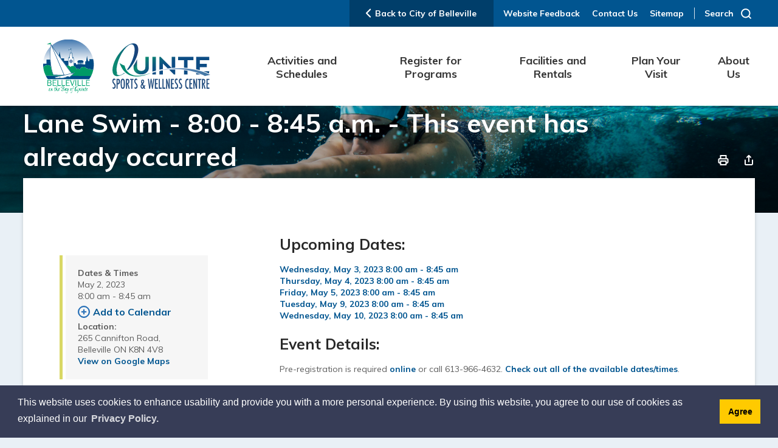

--- FILE ---
content_type: text/html; charset=utf-8
request_url: https://calendar.quintesportsandwellnesscentre.ca/default/Detail/2023-05-02-0800-Lane-Swim-800-845-am
body_size: 33048
content:
<!DOCTYPE html>

<html lang="en">
<head>
    <!-- Google Tag Manager -->
    <script>
        (function (w, d, s, l, i) {
            w[l] = w[l] || []; w[l].push({
                'gtm.start':
                    new Date().getTime(), event: 'gtm.js'
            }); var f = d.getElementsByTagName(s)[0],
                j = d.createElement(s), dl = l != 'dataLayer' ? '&l=' + l : ''; j.async = true; j.src =
                    'https://www.googletagmanager.com/gtm.js?id=' + i + dl; f.parentNode.insertBefore(j, f);
        })(window, document, 'script', 'dataLayer', 'GTM-PMNT2NF');</script>
    <!-- End Google Tag Manager -->

    <link rel="preload" href="/Resources/fonts/GHD-Moderat-Regular.woff" as="font" type="font/woff" crossorigin>
    <link rel="preload" href="/Resources/fonts/GHD-Moderat-Black.woff" as="font" type="font/woff" crossorigin>
    <link rel="preload" href="/Resources/fonts/GHD-Moderat-Light.woff" as="font" type="font/woff" crossorigin>

    <link rel="preload" href="/Resources/fonts/GHD-Moderat-Regular.woff2" as="font" type="font/woff2" crossorigin>
    <link rel="preload" href="/Resources/fonts/GHD-Moderat-Black.woff2" as="font" type="font/woff2" crossorigin>
    <link rel="preload" href="/Resources/fonts/GHD-Moderat-Light.woff2" as="font" type="font/woff2" crossorigin>

    <link rel="preload" href="/Resources/fonts/GHD-Moderat-Regular.ttf" as="font" type="font/ttf" crossorigin>
    <link rel="preload" href="/Resources/fonts/GHD-Moderat-Black.ttf" as="font" type="font/ttf" crossorigin>
    <link rel="preload" href="/Resources/fonts/GHD-Moderat-Light.ttf" as="font" type="font/ttf" crossorigin>




            <link href="/Resources/css/bootstrap.min.css?v=2" rel="stylesheet" type="text/css" media="screen" />

    <link href="/Resources/css/bootstrap-colorpicker.min.css" rel="stylesheet" type="text/css" media="screen" />

    <link href="/Resources/css/font-awesome.min.css" rel="stylesheet" type="text/css" media="screen" />




<script type="text/javascript">
    var esol_ico_width = 0;

    try {
        esol_ico_width = window.innerWidth
            || document.documentElement.clientWidth
            || document.body.clientWidth;
    } catch (err) { }

    var iCreateObject =
    {
        isSiteInICreateMode: "False".toLowerCase() == "true",
        lang: "en",
        isIe8: false,
        corpHome: "https://www.quintesportsandwellnesscentre.ca/",
        corpRoot: "/",
        gaTrackingCode: 'UA-40745728-1',
        isSiteInLocalDevelopment: 'False'.toLowerCase() == "true",
        calendarUrl: 'https://calendar.quintesportsandwellnesscentre.ca/',
        isSiteInPreviewMode: 'False'.toLowerCase() == "true",
        isiCreateGeneratedPage: 'False'.toLowerCase() == "true",
        newsFeeds: {},
        isMobile: esol_ico_width <= 767,
        iCreateTheme: '',
        fullPageUrl: 'https://www.quintesportsandwellnesscentre.ca/en/inc/calendar.aspx',
        iCreatePageId: 65764,
        iCreateHome: 'https://ic12.esolg.ca/',
        editorHotKey: 'f9_f9',
        newsEmergencyBannerUrl: '/Modules/NewsModule/services/getAlertBannerFeeds.ashx',
        newsHost: '',
        languageResources: {"Modules_News_controls_Global_ViewMoreLinkTitle":"Click to view all","Modules_News_controls_Global_PauseAlert":"Pause","Modules_News_BlogComments_ErrorAuthorInvalidCharacters":"Comment Author include invalid characters","Common_includes_quicklinksAdvanced_Section3HeaderText":"News Centre","Modules_email_emailattachment_Instructions":"Please enter your email address, subject and message, and click the \"Send Email\" button.  If your request requires follow-up, please be sure to include your full name, day-time phone number and any relevant address information in the text of your email message.","Common_Includes_skipNavigation_SkipContentTitleText":"Skip Navigation and go to Content","Modules_News_Search_RefreshText":"Refresh","Modules_News_BlogPost_FeedLabel":"Feed","Modules_PageSubscription_GetPageSubscriptionForm_LastNameLabel":"Last Name","Modules_PageSubscription_GetPageSubscriptionForm_EmailFormatError":"Email is a not in valid email format.","Modules_News_index_BackLinkTitleText":"Back to News","Modules_News_BlogSearch_CommentsLinkAltText":"link to Comments","Modules_News_controls_EmergencyAlertBanner_AttachmentTitle":"Attachments","Modules_PageSubscription_GetPageSubscriptionForm_LastNameError":"Last Name is a required field","Modules_News_BlogPost_ItemPlaceholder":"Enter item","Modules_AtoZ_BackToTop":"Back to Top","Modules_News_BlogComments_SubmitText":"Submit","Modules_search_hosted_OccurrencesText":"\u003cstrong\u003eoccurrences\u003c/strong\u003e:","Modules_Contact_Controls_BasicSearch_SearchFormLegend":"Search","Modules_News_BlogComments_ErrorAuthorBlank":"Comment Author must not be blank","Modules_email_Global_SubmitTitleText":"Click to Send Email","Modules_AtoZ_BackToTopTitleText":"Click to go Back To Top","Modules_News_Global_NewPostLinkTitle":"New Post","Modules_search_controls_Global_PlaceHolderText":"Search","Modules_email_emailattachment_NoIdError":"No Id has been specified please try again...","Modules_News_Global_RelatedPhotosText":"Related Photos","Modules_search_hosted_BasicSearchLabelText":"Basic Search","Modules_email_emailattachment_ErrorName":"Your name is required.","Common_Includes_popups_footerPopupCalendarC_Zone2Title":"Programs","Modules_News_BlogPost_PostText":"Post","Common_Includes_popups_footerPopupCalendarC_Zone1Title":"Events","Modules_News_BlogPost_ContactEmailLabel":"Contact Email","Common_Includes_headInterior_TableScrollMessage":"Scroll right to view complete table","Modules_News_Global_AttachmentsHeading":"Attachments","Modules_PageSubscription_controls_pageSubscriptionButton_ButtonText":"Notify Me","Common_includes_facebookTicker_FacebookTitleText":"Link to Twitter","Common_Includes_IdLikeToDropdown_IdLikeToText":"I want to...","Modules_News_BlogPost_ImagesLabel":"Images (Image types allowed: PNG, JPEG, BMP, GIF)","Common_includes_quicklinksAdvanced_Section5ImageAltText":"Locate a Facility Image","Modules_Calendar_controls_Global_ViewAllTitleText":"View All Events","Modules_News_Search_PageNumberText":"Page Number","Modules_PageSubscription_GetPageSubscriptionForm_FormTitleText":"Subscribe to","Modules_News_BlogSearch_ArchiveHeaderText":"Archive","Modules_PageSubscription_GetPageSubscriptionForm_FirstNameLabel":"First Name","Modules_PageSubscription_GetPageSubscriptionForm_FirstNameError":"First Name is a required field","Modules_News_BlogPost_AttachmentLabel":"Attachments (Document types allowed: PDF, DOC, DOCX, XLS, XLSX)","Common_scripts_youTubePlayer_DescriptionTitleText":"Description","Modules_email_Global_CharactersRemaining":"characters left","Modules_News_Search_SearchBoxPlaceholder":"Search News...","Common_Includes_twitterFeed_ViewAllTitleText":"Link to Twitter","Modules_PDFBuilder_AddButtonText":"Add to Report","Common_Layouts_Homepage_TwitterFeedText":"Latest Tweets","Modules_News_BlogComments_CommentText":"Comment","Common_error_ErrorText":"Error","Common_Layouts_Global_MainMenuButton":"Menu","Common_includes_socialLinks_FollowUsText":"Stay Connected","Modules_email_Global_SubmitText":"Send Email","Modules_email_emailattachment_AttachmentDelete":"Remove attached file","Common_Includes_IdLikeToDropdownMega_ViewAllText":"View All..","Modules_News_BlogPost_CancelText":"Cancel","Modules_News_BlogComments_CommentPluralText":"Comments","Modules_search_controls_search_SearchButtonAlt":"Go!","Common_scripts_youTubePlayer_TitleText":"Title","Modules_Contact_Controls_BasicSearch_SearchResultsHeading":"Search Results","Modules_Contact_Controls_PhoneDirectory_DialLinkTitleText":"Click to dial","Common_Layouts_Global_PauseText":"Pause","Modules_Contact_Controls_PhoneDirectory_CollapseAllText":"Collapse All","Modules_email_Global_CloseWindowText":"Close this Window","Modules_News_confirm_ErrorMessage":"Unfortunately an error has occured while processing your confirmation. \u003cbr /\u003e We apologize for the inconvenience.","Modules_News_controls_Global_ErrorFeed":"An error occurred - Unable to pull content","Modules_News_BlogComments_DislikeText":"Dislike","Modules_News_BlogComplete_BackToItemText":"Back to Item","Common_Layouts_Global_LogoAltText":"QSWC Logo","Common_Includes_mobileSubNavContainer_SubNavTitle":"More in this Section...","Modules_email_emailattachment_ErrorCaptcha":"Please select the \"I\\\u0027m not a robot\" button and try again.","Modules_News_BlogSearch_PostListTitle":"Latest Posts","Modules_search_hosted_BasicSearchPanelTitle":"Basic Search","Modules_email_emailattachment_ErrorMessage":"Invalid message. Your message should contain at least 1 character and no more than 2000.\\r\\nYou have entered","Modules_Polling_GetCurrentPoll_SubmitPollText":"Vote Now!","Modules_email_MailTo_NameLabel":"Your Name","Common_Includes_Actions_PrintPage":"Print This Page","Common_includes_quicklinksAdvanced_Section6HeaderText":"Contact Us","Modules_News_BlogPost_ErrorInvalidImage":"is not a valid image file.","Modules_Polling_PollFeedError":"Unable to pull Poll data","Common_Includes_IdLikeTo_ViewAllTitleText":"View More for","Common_Includes_LocateFacility_ViewAllText":"View All...","Modules_search_hosted_NoResults":"No Search Results","Modules_News_BlogSearch_SearchHeaderText":"Search","Common_scripts_responsiveScripts_MainNavToggleText":"Toggle section","Modules_News_index_RSSAltText":"Open new window to subscribe via RSS","Common_Includes_FooterNav_DesignedByText":"Designed by eSolutionsGroup","Common_Includes_mobileDropdown_CloseIconAltText":"Close menu icon","Modules_email_MailTo_RecipientEmailLabel":"Recipient Email","Modules_AtoZ_JavascriptDisabled":"\u003cp\u003eJavaScript Disabled. \u003c/p\u003e\u003cp\u003ePlease enable JavaScript to view this content.\u003c/p\u003e","Modules_News_BlogPost_ErrorMaxAttachments":"You have reached the maximum number of attachments allowed","Modules_search_hosted_SortByRelevence":"relevance","Modules_ChartingModule_ChartError":"An error occurred retrieving the chart","Modules_News_Global_BackToSearchTitle":"Link back to search page","Common_Includes_IdLikeToDropdownMega_IdLikeToText":"I\u0027d Like To...","Modules_News_BlogComments_CommentLabel":"Comment (maximum of 500 characters)","Modules_AtoZ_controls_AtoZBar_TitleText":"A to Z Listing","Modules_News_Global_TwitterShareText":"Tweet","Modules_News_BlogPost_Expiration90":"90 days","Modules_News_BlogPost_Expiration15":"15 days","Modules_News_BlogPost_Expiration30":"30 days","Modules_News_BlogPost_Expiration60":"60 days","Common_Login_ForgotPasswordText":"Forgot Password?","Modules_Calendar_controls_CalendarSocialTab_TitleText":"Events Calendar","Common_Includes_GoogleTranslate_GoogleTranslate_Text":"Translate","Modules_search_hosted_FindResultsText":"Find Results","Modules_News_BlogComments_CommentHeadingText":"Post a Comment","Modules_Calendar_controls_Global_NoEventsText":"No Events","Modules_News_controls_BrowserAlertBanner_CloseText":"Close Browser Alert Banner","Modules_email_emailattachment_EmailError":"We were unable to send your email at this time please try again later.","Modules_Contact_controls_PhoneDirectory_ExpandContactText":"Expand bullet for","Modules_email_MailTo_ValidationHeaderText":"The following errors require your immediate attention:","Modules_email_emailattachment_EmailLabel":"Your email Address","Modules_News_BlogPost_NewPostHeadingText":"New Post","Common_includes_quicklinksAdvanced_Section4TitleText":"Attend an Event","Common_idliketo_IdLikeToText":"I\u0026apos;d Like To...","Common_Includes_subNavTrigger_Text":"Menu","Modules_Calendar_controls_Global_FeedErrorText":"An error occured","Common_includes_facebookTicker_ErrorText":"An error occurred - Unable to pull content","Modules_search_controls_search_SearchButtonText":"Go!","Modules_Polling_PollResults_VotesLabel":"Votes","Modules_News_Search_NextPageText":"Go to next page","Modules_News_BlogComments_NameLabel":"Name","Modules_News_confirm_SuccessMessage":"Thank you for confirming your subscription; you will now receive our news items directly in your inbox.","Common_Includes_SocialMediaPlugin_PostedText":"Posted:","Modules_Calendar_controls_miniCalendar_PrevText":"View previous month","Modules_search_hosted_SearchAll":"Show Results for All Sites","Modules_Contact_Controls_BasicSearch_KeywordLabel":"Keyword","Common_Includes_IdLikeToDropdownMega_IdLikeToLinkTitleText":"View our I\u0027d Like To... page","Common_includes_quicklinksAdvanced_Section5HeaderText":"Locate a Facility","Modules_News_BlogPost_NamePlaceholder":"Your name","Modules_News_Global_BackToSearchText":"Back to Search","Modules_email_MailTo_CommentsLabel":"Comments","Modules_email_emailattachment_ErrorMessageAfterText":"character(s)","Modules_News_BlogSearch_CommentsText":"Comments","Modules_ChartingModule_DataSeriesColTitle":"Name","Modules_Contact_Controls_CategoryAtoZ_LetterLinkTitle":"Jump to","Modules_Contact_Controls_BasicSearch_SearchButtonText":"Search","Modules_News_BlogPost_SubscribeButtonText":"Subscribe to Blog","Modules_Calendar_controls_Global_EventLinkTitleText":"View event","Modules_News_Search_LastPageText":"Go to last page","Modules_News_BlogPost_ContactNameLabel":"Contact Name","Common_includes_quicklinksAdvanced_Section5TitleText":"Locate a Facility","Modules_News_Services_getTopFiveBlogs_NoBlogText":"No Blogs","Modules_search_hosted_PagingNext":"Next","Modules_search_hosted_PagingText":"Viewing {0} to {1} of {2} results","Common_Includes_subNavTrigger_IconAltText":"Show or hide navigation","Modules_PageSubscription_GetPageSubscriptionForm_EmailLabel":"Email Address","Modules_PageSubscription_GetPageSubscriptionForm_EmailError":"Email is a required field","Modules_News_Search_AccordionOpenCloseText":"Expand/Minimize","Modules_News_controls_Global_PauseAlertTitleText":"Pause Alert","Common_Includes_socialCornerLinks_IconImageAltText":"Social Corner icon","Common_includes_quicklinksAdvanced_Section2HeaderText":"Stay Informed","Modules_News_BlogPost_ContactPhoneLabel":"Contact Phone","Common_includes_twitterTicker_TwitterTitleText":"Link to Twitter","Modules_News_BlogPost_ErrorCreatingBlog":"Error occurred while creating blog item.","Modules_News_BlogPost_SubmitText":"Submit","Common_includes_quicklinksAdvanced_Section3TitleText":"News Centre","Modules_email_MailTo_ErrorYourEmailInvalid":"Sender email is invalid","Modules_News_BlogPost_DescriptionLabel":"Description","Modules_News_Search_ReadMoreText":"Read More","Modules_News_BlogPost_ErrorInvalidDocument":"is not a valid document file.","Modules_search_hosted_ClearButtonText":"Clear","Modules_Polling_GetCurrentPoll_ViewPollResultsTitleText":"Click to View Results","Modules_PDFBuilder_PrintButtonTitleText":"Click to review, download and print report","Modules_News_BlogPost_PostingExpirationLabel":"Expiration Date","Common_Includes_socialMediaPlugin_TwitterViewAllText":"View Twitter Page...","Modules_Polling_PollResults_BackText":"Back","Modules_search_hosted_KeywordAllText":"with \u003cstrong\u003eall of the words\u003c/strong\u003e:","Modules_email_emailattachment_ErrorFileTooLarge":"File Size exceeds {0}MB file limit...","Modules_News_Search_ReadMoreTitleText":"Read More","Modules_search_hosted_KeywordExactText":"with the \u003cstrong\u003eexact phrase\u003c/strong\u003e:","Common_Includes_Actions_TextDecrease":"Decrease text size","Common_includes_quicklinksAdvanced_Section4HeaderText":"Attend an Event","Common_Includes_IdLikeTo_ViewAllLinkText":"View More...","Modules_News_BlogComments_LikeText":"Like","Modules_News_BlogPost_ContactEmailPlaceholder":"Enter email","Modules_News_Search_PageConnectorText":"of","Modules_News_BlogPost_ErrorFileReaderNotSupport":"This browser does not support HTML5 FileReader.","Common_includes_quicklinksAdvanced_Section2ImageAltText":"Stay Informed Image","Common_Includes_Share_ShareImageAlt":"Share This Page","Modules_News_controls_Global_JavascriptDisabledText":"JavaScript is disabled. Please enable JavaScript to view this content.","Modules_News_BlogComments_ErrorCaptcha":"Google Authentication (I\u0027m not a robot) must be checked.","Modules_News_controls_NewsSocialTab_HeaderLinkTitleText":"News","Modules_News_BlogSearch_ArchiveMonthPlaceholderText":"Select Month","Common_Includes_subFooter_TwitterPauseText":"Pause","Modules_email_MailToTemplate_TemplateText":"{5} ({0}) has sent you information from the \u003ca href=\u0027{1}\u0027\u003e{2}\u003c/a\u003e website.\u003cbr /\u003e\u003cbr /\u003e\r\n\u003cb\u003eMessage:\u003c/b\u003e\u003cp style=\u0027padding: 20px;\u0027\u003e{3}\u003c/p\u003e","Modules_News_BlogComments_ReplyTitleText":"Click to reply","Modules_Contact_Controls_PhoneDirectoryWithPhoto_NoImageAltText":"No image to display","Modules_Polling_GetCurrentPoll_ErrorNoOptionSelected":"Please select an option","Modules_News_Global_NoResults":"No Results Found","Common_Includes_interiorQuicklinks_QuickLinksTitle":"Quick Links","Modules_News_controls_Global_BrowserAlertBannerCloseText":"Close Old Browser Notification","Modules_search_hosted_KeywordAnyText":"with \u003cstrong\u003eat least one\u003c/strong\u003e of the words:","Modules_Polling_GetCurrentPoll_SubmitPollTitleText":"Click to Vote Now!","Modules_email_MailTo_ErrorYourEmailRequired":"Sender email is a required field","Modules_News_BlogPost_ItemLabel":"Item","Modules_search_hosted_AdvancedSearchText":"Advanced Search","Modules_News_BlogPost_ErrorNoCategory":"Category must be selected","Modules_Feedback_FeedbackText":"Feedback","Modules_News_Global_ErrorArticleNotFound":"The item you are looking for either doesn\u0027t exist or has been removed from the site. Sorry for the inconvenience.","Modules_AtoZ_SameWindowText":"View our","Modules_News_BlogPost_ErrorFileTooBig":"file size is over 1MB.","Modules_News_BlogPost_CategoryLabel":"Category","Modules_Polling_GetCurrentPoll_ErrorAlreadySubmitted":"You have already submitted a response to this poll!","Modules_email_emailattachment_EmailTemplate":"{0}{0}-------------------------------------{0}Origin: {1}{0}-------------------------------------{0}{0}This email was sent to you by {2} through {3}.","Modules_News_Global_PostedDateText":"Posted on","Common_Includes_Actions_Email":"Email This Page","Modules_News_controls_Global_NextAlertTitleText":"Next Alert","Modules_News_controls_BrowserAlertBanner_Message":"It appears you are trying to access this site using an outdated browser.  As a result, parts of the site may not function properly for you.  We recommend updating your browser to its most recent version at your earliest convenience.","Common_Layouts_Interior_RelatedLinksText":"Related Links","Common_Layouts_Global_MainMenuClose":"Close main menu","Common_includes_quicklinksAdvanced_Section6TitleText":"Contact Us","Modules_PageSubscription_GetPageSubscriptionForm_SubscribeText":"Subscribe","Common_includes_quicklinksAdvanced_Section1SubHeaderText":"You spoke, we acted...","Modules_Calendar_controls_Global_LoadingText":"Loading","Modules_News_BlogComments_CategoryText":"Category","Modules_News_Search_SearchButtonTitleText":"News Search","Modules_Calendar_controls_miniCalendar_MonthTitleText":"View","Common_scripts_icrtTicker_PlayText":"Play","Common_includes_quicklinksAdvanced_Section1HeaderText":"Get Involved","Modules_Contact_Controls_PhoneDirectoryWithPhoto_EditButtonText":"Edit","Modules_News_Search_SearchBoxTitle":"Search News","Modules_News_BlogPost_NameLabel":"Name","Modules_Polling_PollResults_ChoiceLabel":"Choice","Modules_email_emailattachment_NameLabel":"Your Name","Modules_email_scripts_DisabledMessage":"Sorry, email is disabled within iCalendar or iBlog generated pages","Common_Includes_subFooter_TwitterFeedTitleText":"Recent Tweets","Modules_email_emailattachment_AttachmentDeleteText":"Remove","Modules_PageSubscription_Global_CloseText":"Close","Modules_PDFBuilder_AddLinkTitleText":"Click to add this page to the report","Modules_search_hosted_ShowText":"Show","Modules_News_controls_Global_LoadingText":"Loading...","Modules_News_controls_Global_NextAlertText":"Next","AriaLabel_Common_GoogleTranslate":"Google Translate Widget","Modules_News_BlogComments_ErrorCommentBlank":"Comments must not be blank.","Common_Includes_skipNavigation_SkipContentText":"Skip to Content","Common_Includes_subFooter_TwitterIconAltText":"Twitter logo","Modules_email_emailattachment_ErrorInvalidEmail":"Invalid email address.","Modules_email_MailTo_ErrorEmailRequired":"Recipient email is a required field","Modules_News_BlogComments_PostedBy":"Posted By","Modules_News_BlogSubmitSuccess_BackText":"Back","Modules_email_emailattachment_EmailSuccess":"Your email has been sent...","Modules_email_MailTo_ErrorSendingEmail":"Could not send email","Modules_search_hosted_OccurrencesAnywhere":"anywhere in the page","Common_Layouts_Global_LogoLinkText":"Click to return to the homepage","Modules_search_hosted_OccurrencesUrl":"in the URL of the page","Modules_News_controls_Global_PreviousAlertText":"Previous","Modules_email_MailTo_Instructions":"To email this page, fill in the form below and click the \u003cem\u003eSend Email\u003c/em\u003e button","Modules_search_hosted_KeywordExcludeText":"\u003cstrong\u003ewithout\u003c/strong\u003e the words:","Common_Includes_footerSitemap_ViewAllLinkText":"View All...","Common_Includes_Share_EmailText":"Email","Common_Includes_mobileNav_MenuIconAltText":"Main menu icon","Common_includes_quicklinksAdvanced_Section1TitleText":"Get Involved","Modules_News_BlogSearch_SearchText":"Search","Modules_email_emailattachment_AttachmentAdd":"Add attachment","Modules_AtoZ_controls_AtoZBar_LinkTitleText":"a to z","Common_Includes_Share_ShareProviderImageAlt":"Open new window to share this page via","Common_includes_twitterTicker_ErrorText":"An error occurred - Unable to pull content","Common_includes_quicklinksAdvanced_Section1ImageAltText":"Get involved image","Modules_News_BlogSearch_SearchPlaceholderText":"What are you looking for?","Modules_News_BlogComplete_ThankYouMessage":"Thank you for submitting your comments.","Common_sitemap_SiteMapText":"Sitemap","Modules_search_hosted_OccurrencesTitle":"in the title of the page","Modules_search_hosted_PagingPrevious":"Previous","Modules_email_emailattachment_MessageLabel":"Your Message","Modules_Calendar_controls_Global_ViewAllText":"View More","Common_scripts_youTubePlayer_DescriptionText":"Created using HTML elements, videos are loaded and played from the server or Youtube.","Modules_Calendar_controls_miniCalendar_NextText":"View next month","Modules_News_BlogComments_ReplyText":"Reply","Modules_email_Global_CloseWindowTitleText":"Close this Window","Modules_News_controls_BrowserAlertBanner_AlertTitle":"Browser Compatibility Notification","Modules_search_hosted_SearchButtonText":"Search","Modules_search_hosted_SearchSiteOnly":"Show Results for This Site Only","Common_Includes_breadCrumbs_HomeText":"Home","Modules_News_BlogSubmitSuccess_SuccessMessage":"Thank you for submitting your item.","Modules_News_BlogSubmitSuccess_BackTitleText":"link back to submit a blog page","Modules_News_BlogPost_ContactNamePlaceholder":"Enter name","Modules_News_controls_Global_ViewMoreText":"View All","Modules_PageSubscription_ConfirmationDialog_TitleText":"Page Subscription Confirmation","Modules_News_Search_PageNumberTotalText":"Displaying","Modules_News_BlogPost_ErrorMaxImages":"You have reached the maximum number of images allowed","Common_Includes_Share_EmailImageAlt":"Email this page","Modules_News_Global_SubscribeText":"Subscribe","Common_Layouts_Homepage_NewsTickerTitle":"Latest News","Modules_News_controls_Global_PreviousAlertTitleText":"Previous Alert","Modules_News_Search_MonthNames":"[\u0027January\u0027, \u0027February\u0027, \u0027March\u0027, \u0027April\u0027, \u0027May\u0027, \u0027June\u0027, \u0027July\u0027, \u0027August\u0027, \u0027September\u0027, \u0027October\u0027, \u0027November\u0027, \u0027December\u0027]","Modules_email_scripts_NotSupportedMessage":"Your browser is not capable of performing this operation!","Common_Includes_popups_footerPopupCalendarA_Zone3Title":"Upcoming Events","Modules_News_controls_NewsSocialTab_HeaderText":"News","Modules_search_ResultsTitle":"Search Results","Modules_PageSubscription_GetPageSubscriptionForm_PageSubscriptionTitle":"Page Subscription","Modules_email_MailTo_YourEmailLabel":"Your Email","Common_Includes_breadCrumbs_HomeTitleText":"Homepage ","Modules_News_Global_CharacterCountLabel":"Character count","Modules_News_Global_FacebookLikeTitle":"facebook like button","Modules_email_emailattachment_BrowseTitleText":"Browse to select a file","Modules_email_emailattachment_AttachmentLabel":"Attachment","Modules_Polling_PollResults_ThankYouMessage":"Thank you for your submission!","Common_Includes_mobileDropdown_CloseLinkText":"Close menu","Common_scripts_icrtTicker_PauseText":"Pause","Modules_email_MailTo_ErrorEmailInvalid":"Recipient email is invalid","Modules_News_BlogSearch_FeaturePostsHeaderText":"Featured Posts","Common_includes_browseAloud_BrowseAloudText":"BrowseAloud","Modules_Contact_Controls_PhoneDirectory_ExpandAllText":"Expand All","Modules_search_hosted_ToggleText":"Toggle","Modules_AtoZ_LoadingMessage":"Loading...","Modules_News_Search_FirstPageText":"Go to first page","Modules_News_Global_MaxCharactersReached":"Reached maximum characters allowed","Common_includes_quicklinksAdvanced_Section2TitleText":"Stay Informed","Modules_search_hosted_ResultsTitle":"Search Results","Modules_News_controls_Global_EmergencyAlertBannerCloseText":"Close Alert Banner","Common_Includes_socialCornerLinks_LinkTitleText":"Social Corner","Modules_News_BlogComments_ErrorInvalidCharacters":"Comments include invalid characters","Modules_News_Global_SubscribeTitleText":"Click to subscribe","Modules_email_emailattachment_EmailAutoReplyBodyTemplate":"This message is to confirm receipt of your recent email to the {1}{0}{0}Thank you,{0}{1}","Common_Includes_socialMediaPlugin_TwitterViewAllTitleText":"View Our Twitter Page","Modules_PDFBuilder_AddButtonTitleText":"Click to add this page to the report","Modules_News_Global_NewPostLinkText":"New Post","Modules_News_BlogPost_PostingDateTimeLabel":"Posting Date \u0026amp; Time","Modules_Polling_PollResults_BackTitleText":"Click to go Back","Modules_News_controls_Global_PlayAlert":"Play","Modules_Polling_GetCurrentPoll_ViewPollResultsText":"View Results","Modules_email_emailattachment_SubjectLabel":"Subject","Modules_News_Global_PostedOnText":"Posted On","Modules_email_emailattachment_AttachmentMaximum":"Maximum number of attachments reached","Modules_News_BlogPost_DetailText":"Details","Modules_PageSubscription_GetPageSubscriptionForm_CaptchaError":"Please check I\u0026apos;m not a robot.","Common_Includes_Actions_TextDefault":"Default text size","Common_Layouts_Global_PauseTitle":"Pause","Common_includes_quicklinksAdvanced_Section4ImageAltText":"Attend an Event Image","Modules_News_Search_PreviousPageText":"Go to previous page","Modules_News_BlogPost_ContactPhonePlaceholder":"Enter phone","Modules_News_BlogComplete_BackToItemTitleText":"Click to go back to item","Common_pagenotfound_PageNotFoundText":"Page Not Found","Common_Includes_socialCornerLinks_Text":"Social Corner","Modules_News_controls_EmergencyAlertBanner_AttachmentLinkTitle":"Click to view","Common_Includes_twitterFeed_ErrorText":"An error occurred - Unable to pull content","Modules_PDFBuilder_PrintButtonText":"Download and Print Report","Modules_News_index_BackLinkText":"Back to Search","Common_includes_quicklinksAdvanced_Section3ImageAltText":"News Centre Image","Modules_News_BlogSearch_ItemLinkTitle":"View item","Modules_AtoZ_NewWindowText":"Open new window to view","Modules_PDFBuilder_LogoAltText":"QSWC Logo","Modules_Calendar_controls_Global_JavascriptDisabled":"JavaScript is disabled. Please enable JavaScript to view this content.","Modules_Polling_GetCurrentPoll_PollNotAvailable":"Poll Not Available","Modules_News_controls_NewsFeedPlugin_PluginTitleText":"Latest News","Common_Includes_Actions_TextIncrease":"Increase text size","Common_scripts_youTubePlayer_FeedErrorText":"Error retrieving youtube feed","Modules_search_controls_search_SearchButtonTitle":"Click to view search page.","Modules_PDFBuilder_AddLinkText":"+","Common_includes_quicklinksAdvanced_Section6ImageAltText":"Contact Us","Common_Includes_mobileNav_ContactIconAltText":"Contact Us","Modules_PageSubscription_GetPageSubscriptionForm_CancelText":"Cancel","Modules_email_emailattachment_EmailAutoReplySubject":"(Automatic Reply) Thank you for contacting the ","Common_scripts_youTubePlayer_ChannelUserErrorText":"Error, the user/channel provided either was not found or has no data","Modules_Polling_PollResults_TotalLabel":"% Total","Modules_search_hosted_SortByText":"\u003cstrong\u003esort\u003c/strong\u003e by:","Common_includes_quicklinksAdvanced_Section1Icon1Alt":"Get Involved","Common_includes_quicklinksAdvanced_Section1Icon3Alt":"Get Involved","Common_includes_quicklinksAdvanced_Section1Icon2Alt":"Get Involved","Common_includes_quicklinksAdvanced_Section1Icon4Alt":"Get Involved","Modules_search_hosted_SortByDate":"date","Modules_News_BlogComments_ErrorCommentTooLong":"Comments must be less than 500 characters."},
        siteTitle: 'Quinte Sports and Wellness Centre'
    }

    var myStringArray = "".split(',');
    for(var i = 0; i < myStringArray.length; i++)
    {
        var mySubstring = myStringArray[i].split('|');
        iCreateObject.newsFeeds[mySubstring[0]] = mySubstring[1];
    }

    try {
        if (document.location.href.toLowerCase().indexOf('https://') == 0) {
            iCreateObject.corpHome = 'https://' + iCreateObject.corpHome.substring(8);
        }
    } catch (err) { }

    if (iCreateObject.isSiteInLocalDevelopment)
        console.log(iCreateObject);

</script>


<meta http-equiv="Content-Style-Type" content="text/css">
<meta http-equiv="Content-Script-Type" content="text/javascript">
<meta name="viewport" content="width=device-width, initial-scale=1.0, minimum-scale=1.0, user-scalable=yes" />

<!--This is only needed if you are using the Google translate widget-->
<meta name="google-translate-customization" content="64f17b6d9cb6233b-e59f9de7b0b09f30-g4ca0816f9369ddc5-e"/>





<link href="https://fonts.googleapis.com/css?family=Muli:400,400i,600,600i,700,700i,900&display=swap" rel="stylesheet" type="text/css">
<link rel="apple-touch-icon" sizes="180x180" href="https://www.quintesportsandwellnesscentre.ca//apple-touch-icon.png" />
<link rel="icon" type="image/png" href="https://www.quintesportsandwellnesscentre.ca//favicon-32x32.png" sizes="32x32" />
<link rel="icon" type="image/png" href="https://www.quintesportsandwellnesscentre.ca//favicon-16x16.png" sizes="16x16" />
<link rel="mask-icon" href="https://www.quintesportsandwellnesscentre.ca//safari-pinned-tab.svg" color="#008b64" />

<link rel="manifest" href="https://www.quintesportsandwellnesscentre.ca//site.webmanifest" />
<meta name="theme-color" content="#008b64"/>

<link href="https://www.quintesportsandwellnesscentre.ca//Common/styles/styles.css" rel="stylesheet" type="text/css" media="screen" />
<link href="https://www.quintesportsandwellnesscentre.ca//Common/styles/icreate.css" rel="stylesheet" type="text/css" media="screen" />
<link href="https://www.quintesportsandwellnesscentre.ca//Common/styles/print.css" rel="stylesheet" type="text/css" media="print" />
<link href="https://js.esolutionsgroup.ca/js/libs/media-element/2.13.2/mediaelementplayer.min.css" rel="stylesheet" type="text/css" media="screen" />

 <!-- Modernizr needs to be in head to preview FOUC. Best after stylesheet references -->
<script type="text/javascript" src="https://www.quintesportsandwellnesscentre.ca//Common/scripts/modernizr.min.js"></script>

<script type="text/javascript" src="https://js.esolutionsgroup.ca/js/libs/jquery/1.11.2/jquery.min.js"></script>

<link href="https://js.esolutionsgroup.ca/js/libs/jquery-ui/1.10.4/resources/themes/base/jquery-ui.min.css" rel="stylesheet" type="text/css" media="screen" />
<script type="text/javascript" src="https://js.esolutionsgroup.ca/js/libs/jquery-ui/1.11.2/jquery-ui.min.js"></script>
<script type="text/javascript" src="https://js.esolutionsgroup.ca/js/libs/jquery_cookie/1.4.0/jquery.cookie.min.js"></script>
<script type="text/javascript" src="https://js.esolutionsgroup.ca/js/libs/hover-intent/1.8.0/jquery.hoverIntent.min.js"></script>
<script type="text/javascript" src="https://js.esolutionsgroup.ca/js/libs/jquery_superfish/1.7.4/superfish.min.js"></script>
<script type="text/javascript" src="https://js.esolutionsgroup.ca/js/libs/media-element/2.13.2/mediaelement-and-player.min.js"></script>
<script type="text/javascript" src="https://js.esolutionsgroup.ca/js/libs/icreate-date/1.0.0/icrt-toDateTimeString.min.js"></script>
<script type="text/javascript" src="https://js.esolutionsgroup.ca/js/libs/jquery_linkify/1.1.6/jquery.linkify.min.js"></script>
<script type="text/javascript" src='https://www.quintesportsandwellnesscentre.ca//Common/scripts/general.js'></script>
<script type="text/javascript" src='https://www.quintesportsandwellnesscentre.ca//Common/scripts/quicklinks-dropdown.js'></script>
<script type="text/javascript" src='https://www.quintesportsandwellnesscentre.ca//Common/scripts/jquery.matchHeight-min.js'></script>
<script type="text/javascript" src='https://www.quintesportsandwellnesscentre.ca//Modules/email/scripts/email.js'></script>
<link href="https://js.esolutionsgroup.ca/js/libs/jquery_contextmenu/skins/1.0.0/contextMenu.min.css" rel="stylesheet" type="text/css" media="screen" />
<script type="text/javascript" src="https://js.esolutionsgroup.ca/js/libs/jquery_contextmenu/1.0.0/jquery.contextMenu.min.js"></script>



<script type="text/javascript">
	$(function () {

        // for compare mode
        if (iCreateObject.isSiteInICreateMode && iCreateObject.isiCreateGeneratedPage) {
            $("#uberMain").addClass("compare-mode");
		}

		// Drop-down lists
		$('#nav').superfish({
			cssArrows: false,
			speed: 'normal',
			speedOut: 'fast'
		});

		if (!iCreateObject.isSiteInICreateMode) {
			$('video,audio').mediaelementplayer({
				// if the <video width> is not specified, this is the default
				defaultVideoWidth: 480,
				// if the <video height> is not specified, this is the default
				defaultVideoHeight: 270,
				// if set, overrides <video width>
				videoWidth: -1,
				// if set, overrides <video height>
				videoHeight: -1,
				// width of audio player
				audioWidth: 400,
				// height of audio player
				audioHeight: 30,
				// initial volume when the player starts
				startVolume: 0.8,
				// useful for <audio> player loops
				loop: false,
				// enables Flash and Silverlight to resize to content size
				enableAutosize: true,
				// the order of controls you want on the control bar (and other plugins below)
				features: ['playpause', 'progress', 'current', 'duration', 'tracks', 'volume', 'fullscreen'],
				// Hide controls when playing and mouse is not over the video
				alwaysShowControls: false,
				// force iPad's native controls
				iPadUseNativeControls: false,
				// force iPhone's native controls
				iPhoneUseNativeControls: false,
				// force Android's native controls
				AndroidUseNativeControls: false,
				// forces the hour marker (##:00:00)
				alwaysShowHours: false,
				// show framecount in timecode (##:00:00:00)
				showTimecodeFrameCount: false,
				// used when showTimecodeFrameCount is set to true
				framesPerSecond: 25,
				// turns keyboard support on and off for this instance
				enableKeyboard: true,
				// when this player starts, it will pause other players
				pauseOtherPlayers: true,
				// array of keyboard commands
				keyActions: []
			});
		}
	});

	function PrintScreen() {
		if (iCreateObject.isSiteInICreateMode) {
			showNAMessage();
		} else {
			window.print();
		}
	}
</script>

<link href="https://customer.cludo.com/css/overlay/cludo-search-default.min.css" type="text/css" rel="stylesheet" />
<!--[if lte IE 9]>
<script src="https://api.cludo.com/scripts/xdomain.js" slave="https://api.cludo.com/proxy.html" type="text/javascript"></script>
<![endif]-->
<link rel="stylesheet" type="text/css" href="https://cdnjs.cloudflare.com/ajax/libs/cookieconsent2/3.1.0/cookieconsent.min.css">
<script src="https://cdnjs.cloudflare.com/ajax/libs/cookieconsent2/3.1.0/cookieconsent.min.js"></script>
<script>
    window.addEventListener("load", function() {
        var popupElement;
        window.cookieconsent.initialise({
            palette: {
                "popup": {
                    "background": "#373D57"
                },
                "button": {
                    "background": "#ffca00"
                }
            },
            content: {
                "message": "This website uses cookies to enhance usability and provide you with a more personal experience.  By using this website, you agree to our use of cookies as explained in our ",
                "dismiss": "Agree",
                "link": "Privacy Policy.",
                "href": "www.quintesportsandwellnesscentre.ca/privacy",
                close: '&#x274c;',
            },
            "cookie": {
                "domain": ".quintesportsandwellnesscentre.ca",
                "path": "/",
                "expiryDays": "365"
            },
            onStatusChange: function(status, chosenBefore) {
                var hasConsented = this.hasConsented();
                if (hasConsented) {
                    document.body.classList.add("hasConsented");
                }
            },
            window: '<div role="dialog" aria-label="Cookie Prompt" aria-describedby="cookieconsent:desc" class="cc-window {{classes}}">{{children}}</div>',
            elements: {
                messagelink: '<span id="cookieconsent:desc" class="cc-message">{{message}} <a aria-label="Privacy Policy" tabindex="0" class="cc-link" href="https://{{href}}">{{link}}</a></span>',
                dismiss: '<a aria-label="Agree to cookie message" tabindex="0" class="cc-btn cc-dismiss">{{dismiss}}</a>',
            }
        }, function(popup) {
            popupElement = popup;
        }, function(err) {
            //console.error(err);
        });

        $(".cc-dismiss").keyup(function(event) {
            var code = event.keyCode || event.which;
            if (code == 13 || code == 27) { //Enter keycode
                popupElement.close();
            }
        });

        function hasClass(element, className) {
            document.body.classList.add("hasConsented");
        }

        var myDiv = document.getElementsByClassName('cc-window')[0];
        hasClass(myDiv, 'cc-invisible');
    });
</script>



<link href="https://www.quintesportsandwellnesscentre.ca//Common/styles/int.css?v=1" rel="stylesheet" type="text/css" media="screen" />

<script type="text/javascript">
    if (!$("script[src='https://js.esolutionsgroup.ca/js/libs/ios_slider/structure/1.3.42/jquery.iosslider.min.js']").length) {
        var script = document.createElement('script');
        script.setAttribute('src', 'https://js.esolutionsgroup.ca/js/libs/ios_slider/structure/1.3.42/jquery.iosslider.min.js');
        script.setAttribute('type', 'text/javascript');
        $('head').append(script);
    }
</script>


<script type="text/javascript">
    function icrt_table_resize() {
        if (!iCreateObject.isSiteInICreateMode || iCreateObject.isSiteInPreviewMode) {

            var contentWidth = ($('#printAreaContent').width());
            
            $('#printAreaContent table').each(function (index, item) {
                var contentRow = $(item).closest('.fbg-row');
                
                if ((contentRow.length && $(this).width() > $(contentRow).width()) || $(this).width() > contentWidth) {
                    if ($(this).parent('.tableContainer').length == 0){
                        $(this).wrap('<div class="tableContainer" />');
                        var wideTable = $(this).addClass('wideTable');
                        
                        var wideTableContainer = $(wideTable).parent();
                        $('<div class="tableContainerHead">Scroll right to view complete table</div>"').insertBefore(wideTableContainer);
                    }
                } else if ((contentRow.length && $(this).width() <= $(contentRow).width()) || $(this).width() <= contentWidth) {
                    if ($(this).parent('.tableContainer').length > 0){
                        $(this).parent().siblings('.tableContainerHead').detach();
                        $(this).unwrap();
                        $(this).removeClass('wideTable');
                    }
                }
            });

        }
    }
    $(window).load(function () {
        setTimeout(function () {
            icrt_table_resize();
        }, 0);
    });
     $(window).resize(function() {
        setTimeout(function () {
            icrt_table_resize();
        }, 0);
    });
</script>

<!-- Twitter Timeline -->
<script>
	window.twttr = (function (d, s, id) {
		var js, fjs = d.getElementsByTagName(s)[0],
		t = window.twttr || {};
		if (d.getElementById(id)) return t;
		js = d.createElement(s);
		js.id = id;
		js.src = "https://platform.twitter.com/widgets.js";
		fjs.parentNode.insertBefore(js, fjs);

		t._e = [];
		t.ready = function (f) {
			t._e.push(f);
		};

		return t;
	}(document, "script", "twitter-wjs"));
</script>
<script type="text/javascript" src='https://www.quintesportsandwellnesscentre.ca//Common/scripts/icrtShortcut.js'></script>
<script type="text/javascript">
    if (typeof String.prototype.endsWith !== 'function') {
        String.prototype.endsWith = function (suffix) {
            return this.indexOf(suffix, this.length - suffix.length) !== -1;
        };
    }
    $(document).ready(function () {
        var redirectUrl;
        if (location.href.indexOf('/edit_') > -1) {
            redirectUrl = location.href.replace('/edit_', '/');
        } else {
            var icreateBaseUrl = 'https://ic12.esolg.ca/';
            if (!icreateBaseUrl.endsWith('/')) {
                icreateBaseUrl += '/';
            }
            
            redirectUrl = icreateBaseUrl + 'icreate/modules/pageeditor3/page.srv?pageId=65764';
            
        }
        $(document).icrtShortcut({
            shortcutKey: 'f9_f9',
            redirectUrl: redirectUrl
        });
    });

</script>

<title>Lane Swim - 8:00 - 8:45 a.m.</title>
    <meta name="description" content="Pre-registration is required&nbsp;online&nbsp;or call 613-966-4632. Check out all of the available dates/times.
The number of lane swims may vary depending on other programs. Lanes are shared with up to 4 people per lane.&nbsp;" />
<meta name="robots" content="index, follow">

<meta property="dcterms.issued" content="2020-07-10T13:26:01-0400" />


<script type="text/javascript" src="https://www.quintesportsandwellnesscentre.ca//Common/scripts/textSize.js"></script><script type="text/javascript" src="https://js.esolutionsgroup.ca/js/libs/feedback-form/structure/2.9.1/feedbackStructure.min.js"></script><script type="text/javascript">$(function(){$(".feedbackLink").feedbackForm({
useDefaultIfNoIdIsSet: "True".toLowerCase() == "true",
baseUrl: "https://ic12.esolg.ca/feedback/api/1.0/",
getUrl: "client/11202211_QSWC/default-form/en",
jsServerUrl: "https://js.esolutionsgroup.ca/js/libs/feedback-form/",
previewMode: false,
showButton: true,
pageTitle: document.title.replace(" - QSWC", "").trim(),
buttonText: "",
feedbackFormId: $("#FeedbackFormId") === undefined ? "" : $("#FeedbackFormId").val(),
language: 'en'
})});</script><script type="text/javascript" src="https://www.quintesportsandwellnesscentre.ca//Modules/Polling/PollModule.js"></script><script type="text/javascript" src="https://js.esolutionsgroup.ca/js/libs/jquery_gallery/1.2.4/jquery.gallery.min.js"></script><script type="text/javascript">$(function () {
    $(".eSolutionsGroupPhotoGalleryV2PlaceholderDiv").each(function () {
        var method = $(this).attr("method");
        var id = $(this).attr("id");
        if (id != '') {
            $(this).load(id, function () { return method; })
        } else {
            $(this).html('');
        }
    })
});</script><script type="text/javascript" src="https://www.quintesportsandwellnesscentre.ca//Modules/Calendar/scripts/CalendarFeedPluginV2.js"></script><link rel="stylesheet" type="text/css" media="screen" href="https://www.quintesportsandwellnesscentre.ca//Modules/NewsModule/styles/EmergencyAlertBanners.css" />
    <link href="/Resources/css/jquery.ui.timepicker.css" rel="stylesheet" type="text/css" media="screen" />

        <link href="/Resources/css/custom.css?v=3" rel="stylesheet" type="text/css" media="screen" />

    <link href="/Resources/css/file.css" rel="stylesheet" type="text/css" media="screen" />


    <!-- HTML5 shim, for IE6-8 support of HTML5 elements -->
    <!--[if lt IE 9]>
        <script type="text/javascript" src="/Resources/scripts/modernizr.js"></script>
        <script type="text/javascript" src="/Resources/scripts/css3-mediaqueries.js"></script>
        <script type="text/javascript" src="/Resources/scripts/html5shiv.js"></script>
        <script type="text/javascript" src="/Resources/scripts/respond.min.js"></script>
    <![endif]-->



            <script type="text/javascript" src="/Resources/scripts/bootstrap.js"></script>
    <script type="text/javascript" src="/Resources/scripts/bootstrap-colorpicker.js"></script>
    <script type="text/javascript" src="/Resources/scripts/jquery.ui.timepicker.js"></script>
        <script type="text/javascript" src="/Resources/scripts/jquery.bootpag.min.js"></script>
    <script type="text/javascript" src="/Resources/scripts/jquery.matchHeight-min.js"></script>

    <script type="text/javascript" src="/Resources/scripts/general.js"></script>

    <script type="text/javascript" src="/Resources/scripts/tinymce/tinymce.min.js"></script>

    <script type="text/javascript" src="/Resources/scripts/placeholder.min.js"></script>

    <script type="text/javascript">
        $().ready(function () {
            if ($('#printLink').length) {
                var el = $('#printLink');

                el.addClass('printViewButton');
            }
        });
    </script>

    


        <link href="/Resources/css/monthweek.css?v=3" rel="stylesheet" type="text/css" media="screen" />
        <script type="text/javascript" src="/Resources/scripts/monthweek.js"></script>



    <script type="text/javascript">

		function GetSearchParameters(parent, exclude) {
			var inputs = $(parent).find(':input');

			if (exclude) {
				inputs = $(parent).find(':input[name!="StartDate"][name!="EndDate"][name!="Page"]');
			}

			var parameters = '';

			$.each(inputs, function() {
				var name = $(this).attr('name');
				var type = $(this).attr('type');
				var value = $(this).val();
				if (type == 'checkbox') {
					var checked = $(this).is(':checked');
					if (checked == false) {
						return true;
					}
				}
				if (value != '0') {
					if (name && value) {
						if (parameters.length > 0) {
							parameters += '&';
						}
						parameters += encodeURIComponent(name) + '=' + encodeURIComponent(value);
					}
				}
			} );

			parameters = parameters.replace(/%2C/g, ',');
			parameters = parameters.replace(/%2F/g, '/');
			parameters = parameters.replace(/\+/g, ' ');

			return parameters;
		}


		$().ready(function () {
$('a[data-toggle="tooltip"]').tooltip( {
	delay: {
		show: 150
	}
} );

$('.glyphicon-info-sign').popover( {
	trigger: 'click'
} );

$('.colorpicker').colorpicker();

$.datepicker.regional['fr'] = {clearText: 'Effacer', clearStatus: '',
    closeText: 'Fermer', closeStatus: 'Fermer sans modifier',
    prevText: '&lt;Préc', prevStatus: 'Voir le mois précédent',
    nextText: 'Suiv&gt;', nextStatus: 'Voir le mois suivant',
    currentText: 'Courant', currentStatus: 'Voir le mois courant',
    monthNames: ['Janvier','Février','Mars','Avril','Mai','Juin',
    'Juillet','Août','Septembre','Octobre','Novembre','Décembre'],
    monthNamesShort: ['Jan','Fév','Mar','Avr','Mai','Jun',
    'Jul','Aoû','Sep','Oct','Nov','Déc'],
    monthStatus: 'Voir un autre mois', yearStatus: 'Voir un autre année',
    weekHeader: 'Sm', weekStatus: '',
    dayNames: ['Dimanche','Lundi','Mardi','Mercredi','Jeudi','Vendredi','Samedi'],
    dayNamesShort: ['Dim','Lun','Mar','Mer','Jeu','Ven','Sam'],
    dayNamesMin: ['Di','Lu','Ma','Me','Je','Ve','Sa'],
    dayStatus: 'Utiliser DD comme premier jour de la semaine', dateStatus: 'Choisir le MM, DD d',
    dateFormat: 'mm/dd/yy', firstDay: 0, 
    initStatus: 'Choisir la date', isRTL: false};


$.datepicker.setDefaults($.datepicker.regional['en']);
$('.datepicker').datepicker( {
	changeMonth: true,
	changeYear: true,
	showOn: 'focus'
} );

$('.timepicker').timepicker( {
	showLeadingZero: true,	
	showPeriod: true
} );
		} );

    </script>

    
        <link href="/Resources/css/PortMoody/PortMoodyCalendarView.css?v=3" rel="stylesheet" />
        <script type="text/javascript" src="/Resources/scripts/PortMoody/PortMoodyCalendarView.js"></script>

        <script type="text/javascript" src="https://maps.google.com/maps/api/js?language=en-US&amp;region=US&amp;key=AIzaSyCh9aPT6b8uidaLyEP1JLIFZJe7pEw4Z-A"></script>
        <script type="text/javascript">

		$().ready(function() {
			var address = '265 Cannifton Road, Belleville ON K8N 4V8';

			var geo = new google.maps.Geocoder();

			geo.geocode( {
				address: address
			}, function(results, status) {
				if (status == google.maps.GeocoderStatus.OK) {
					$('.mapContainer').show();

					var options = {
						center: results[0].geometry.location,
						mapTypeId: google.maps.MapTypeId.ROADMAP,
						streetViewControl: true,
						zoom: 15
					};

					var map = new google.maps.Map(document.getElementById('map'), options);

					var info = new google.maps.InfoWindow( {
						content: address
					} );

					var marker = new google.maps.Marker( {
						map: map,
						position: map.getCenter(),
						title: 'Click for more details'
					} );

					google.maps.event.addListener(marker, 'click', function() {
						info.open(map, marker);
					} );
				}
			} );
		} );

        </script>
    
    <meta property="og:title" content="Lane Swim - 8:00 - 8:45 a.m." />
    <meta property="og:description" content="Tuesday, May 2, 2023 8:00 am - 8:45 am Pre-registration is required online or call 613-966-4632. Check out all of the available dates/times.

 The number of lane swims may vary depending on other programs. Lanes are shared with up to 4 people per lane. " />
    <meta property="og:type" content="website" />
    <meta property="og:url" content="https://calendar.quintesportsandwellnesscentre.ca/default/Detail/2023-05-02-0800-Lane-Swim-800-845-am" />



        <style type="text/css">
			.resizeText {

display:none !important;

}

#printLink {

display:none !important;

}

.contentRight {

    clear: right;

}
        </style>

        <script type="text/javascript">
			function getCorrectTextColor(hex) {

    threshold = 130;

    hRed = hexToR(hex);

    hGreen = hexToG(hex);

    hBlue = hexToB(hex);



    function hexToR(h) {

        return parseInt((cutHex(h)).substring(0, 2), 16)

    }



    function hexToG(h) {

        return parseInt((cutHex(h)).substring(2, 4), 16)

    }



    function hexToB(h) {

        return parseInt((cutHex(h)).substring(4, 6), 16)

    }



    function cutHex(h) {

        return (h.charAt(0) == "#") ? h.substring(1, 7) : h

    }

    cBrightness = ((hRed * 299) + (hGreen * 587) + (hBlue * 114)) / 1000;

    if (cBrightness > threshold) {

        return "#000000";

    } else {

        return "#ffffff";

    }

}

function rgb2hex(rgb) {

    if (/^#[0-9A-F]{6}$/i.test(rgb))

        return rgb;

    rgb = rgb.match(/^rgb\((\d+),\s*(\d+),\s*(\d+)\)$/);



    function hex(x) {

        return ("0" + parseInt(x).toString(16)).slice(-2);

    }

    return hex(rgb[1]) + hex(rgb[2]) + hex(rgb[3]);

}

$(window).load(function() {

    $('.calendar-main-wrapper .calendar-list-calendarDate').each(function() {

        backgroundColor = $(this).css("background-color");

        textcolorHEX = rgb2hex(backgroundColor);

        textcolor = getCorrectTextColor(textcolorHEX);

        $(this).css("color",

            textcolor);

    });

});
        </script>

    <!-- SPINNER -->
        <link href="/Resources/css/spinner_prefix.css?v=2" rel="stylesheet" type="text/css" media="screen" />

    <script type="text/javascript" src="/Resources/scripts/spinner.js"></script>
    <link rel="stylesheet" href="https://cdn.syncfusion.com/ej2/20.4.38/fluent.css" />
    <script src="https://cdn.syncfusion.com/ej2/20.4.38/dist/ej2.min.js"></script>

    <link href="/Resources/css/syncfusion-dp.css" rel="stylesheet" type="text/css" media="screen" />
   

</head>
<body>
    <!-- Google Tag Manager (noscript) -->
    <noscript>
        <iframe src="https://www.googletagmanager.com/ns.html?id=GTM-PMNT2NF"
                height="0" width="0" style="display:none;visibility:hidden"></iframe>
    </noscript>
    <!-- End Google Tag Manager (noscript) -->





    <div   class="container-fluid base-container"    >
        <div id="calUber" class="calendar-uber">

            
    

    <div class='	'>
        
<div id="EmergencyBannerWrapperOuter" class="hide">
    <div id="EmergencyBannerWrapper">
        <div id="EmergencyBannerWrapperInner">
            <div class="nocontent" id="EmergencyBanner" style="display: block;">
                <div class="bannerContainer" id="emergencyAlertBanners">
                    <div id="EmergencyBannerClose" role="contentinfo" aria-label="Close Alert Banner Notification">
                        <a class="Close" href="#" onclick="javascript: HideEmergencyAlertBanners();event.preventDefault();">Close Alert Banner</a>
                    </div>
                </div>
            </div>
        </div>
    </div>
</div>

        
    
    <input type="hidden" name="FeedbackFormId" id="FeedbackFormId" value="" />
    

        <div id="uber" class='interior navTab00 en'>
            <header class="nocontent">
                
<div id="skipContentWrapper" class="nocontent">			
    <a id="skipContentLink" title="Skip Navigation and go to Content" href="#mainContent">Skip to Content</a>			
</div>
                

<div id="headerTop">
    <div class="ic-container-fluid">
        <div id="topNavContainer" role="navigation" aria-label="Top Navigation">
             
<div id="backToHome">
    <a title="Link to City of Belleville's main site" href="http://www.belleville.ca" target="_blank">Back to City of Belleville</a>
    
</div>


             
<div id="topNav" role="navigation" aria-label="Top Nav Links">
    <a title="Open our website feedback form" href="#" class="feedbackLink">Website Feedback</a><a title="View our Contact Us page" href="https://www.quintesportsandwellnesscentre.ca/Modules/contact/search.aspx?s=6hPLa2mkKSKicN5qIyk5UgeQuAleQuAl">Contact Us</a><a title="View our Sitemap" href="https://www.quintesportsandwellnesscentre.ca/common/sitemap.aspx">Sitemap</a>
    
</div>


            <div id="searchLink">
                <button id="searchBtn" data-modal-id="searchModal" aria-label="Open Search Modal">
                    Search
                    <img src="https://www.quintesportsandwellnesscentre.ca//Common/images/structure/search-icon.svg" alt="">
                    <span class="assistiveTech-only">Open Search Bar</span>
                </button>
            </div>

        </div>
    </div>
</div>
<!--headerTop-->

                <div id="headerInner">
                    <div id="headerLeft">
                        <div id="logo" title="View our Homepage">
                            
<p id="defaultLogo">
    <a href="https://www.quintesportsandwellnesscentre.ca/en/index.aspx" title="Click to return to the homepage">
        

<img class="" src="https://www.quintesportsandwellnesscentre.ca//en/images/structure/logo.svg" alt="QSWC Logo" />

    </a>
</p>

                            
    
                        </div>
                        
<script type="text/javascript">
    var _element = $('#logo');
    _title = _element.attr('title');

    if(($('div#logo img').length) || ($('div#logo').has('div.eSolutionsGroupPhotoGalleryV2PlaceholderDiv').length)) {
        _element.addClass('hasImage');
        if (iCreateObject.isSiteInICreateMode) {
            _element.css('background','none');
        }
    }
    else {
        if (iCreateObject.isSiteInICreateMode && !iCreateObject.isSiteInPreviewMode) {
            _element.removeClass('hasImage');
            imgsrc = 'https://www.quintesportsandwellnesscentre.ca//en/images/structure/logo.svg';
            var title = _title;
            var url = '/en/index.aspx';
            var target = "_self";
            _element.css("background", "url(" + imgsrc + ") no-repeat 0px 0px #FFFFFF").css("height","89px").css("width","200px").css("background-size","contain").attr("title", jQuery.trim(title) != "" ? title : _title);
            if (url != '' && !iCreateObject.isSiteInICreateMode || iCreateObject.isSiteInPreviewMode) {
                _element.attr("onclick", "javascript:window.open('" + url + "','" + target + "');");
            }
        }        
    }
  </script>
                        

<div class="mobileNav">
    <a href="https://www.quintesportsandwellnesscentre.ca/contact" title="Contact Us">
        <img src="https://www.quintesportsandwellnesscentre.ca//Common/images/structure/mobilenav-contact-icon.svg" alt="Contact Us" />
    </a>
    <button id="menuTrigger" class="hamburger hamburger--squeeze" aria-label="Mobile Menu" aria-controls="mainNav">
        <span class="hamburger-box">
            <span class="hamburger-inner"></span>
        </span>
    </button>
</div>

                    </div>
                    <!--headerLeft-->

                    <div id="headerRight">
                        

<nav id="mainNav" aria-label="Site Navigation">

    <ul id="nav">
        <li id="navTab01" class=""><a title="" href="#" class="mainNavItem"><span>Activities and Schedules</span></a><div class="dropDownContainer sf-mega "><div class="dropDownContainerInner"><div class="dropDownInner"><ul class="dropdown"><li><a title="View our Activity Guide page" href="https://www.quintesportsandwellnesscentre.ca/en/register-for-programs/playbook.aspx?_mid_=53213" class="">Activity Guide</a></li><li><a title="View our Swimming page" href="https://www.quintesportsandwellnesscentre.ca/en/activities-and-schedules/swimming.aspx" class="">Aquatic Programs (Swimming)</a></li><li><a title="" href="https://www.quintesportsandwellnesscentre.ca/en/facilities-and-rentals/birthday-parties.aspx?_mid_=104992" class="">Birthday Parties</a></li></ul><ul class="dropdown"><li><a title="View our Camps page" href="https://www.quintesportsandwellnesscentre.ca/en/activities-and-schedules/camps.aspx" class="">Camps</a></li><li><a title="View our Health and Wellness Programs page" href="https://www.quintesportsandwellnesscentre.ca/en/activities-and-schedules/health-wellness-programs.aspx" class="">Fitness and Wellness Programs</a></li><li><a title="View our Older Adult (50+) Programs page" href="https://www.quintesportsandwellnesscentre.ca/en/activities-and-schedules/older-adult-50-programs.aspx" class="">Older Adult (50+) Programs</a></li></ul><ul class="dropdown"><li><a title="View our Participant Terms and Conditions page" href="https://www.quintesportsandwellnesscentre.ca/en/activities-and-schedules/terms_and_conditions.aspx?_mid_=102260" class="">Participant Terms and Conditions</a></li><li><a title="View our Preschool, Children and Youth Programs page" href="https://www.quintesportsandwellnesscentre.ca/en/activities-and-schedules/preschool-children-and-youth-programs.aspx" class="">Preschool, Children and Youth Programs</a></li><li><a title="View our Skating page" href="https://www.quintesportsandwellnesscentre.ca/en/activities-and-schedules/skating.aspx" class="">Skating</a></li></ul></div></div></div></li><li id="navTab02" class=""><a title="" href="#" class="mainNavItem"><span>Register for Programs</span></a><div class="dropDownContainer sf-mega "><div class="dropDownContainerInner"><div class="dropDownInner"><ul class="dropdown"><li><a title="View our Accessibility page" href="https://www.quintesportsandwellnesscentre.ca/en/plan-your-visit/accessibility.aspx" class="">Accessibility</a></li><li><a title="View our Activity Guide page" href="https://www.quintesportsandwellnesscentre.ca/en/register-for-programs/playbook.aspx" class="">Activity Guide</a></li></ul><ul class="dropdown"><li><a title="View our Easy Ways to Register page" href="https://www.quintesportsandwellnesscentre.ca/en/register-for-programs/easy-ways-to-register.aspx" class="">Easy Ways to Register</a></li><li><a title="View our Drop-in Fees and Passes page" href="https://www.quintesportsandwellnesscentre.ca/en/register-for-programs/drop-in-fees-and-passes.aspx" class="">Recreation Program Fees</a></li></ul><ul class="dropdown"><li><a title="View our Recreation Fee Assistance page" href="https://www.quintesportsandwellnesscentre.ca/en/register-for-programs/recreation-subsidy-and-fee-assistance.aspx" class="">Recreation Fee Assistance</a></li><li><a title="View our online registration page" href="https://cityofbelleville.perfectmind.com/SocialSite/MemberRegistration/MemberSignIn" class="" target="_blank" rel="noreferrer noopener">Register Online</a></li></ul></div></div></div></li><li id="navTab03" class=""><a title="" href="#" class="mainNavItem"><span>Facilities and Rentals</span></a><div class="dropDownContainer sf-mega "><div class="dropDownContainerInner"><div class="dropDownInner"><ul class="dropdown"><li><a title="View our Aquatic Facilities page" href="https://www.quintesportsandwellnesscentre.ca/en/facilities-and-rentals/aquatic-faciliites.aspx" class="">Aquatic Facilities</a></li><li><a title="View our Arena and Ice Rentals page" href="https://www.quintesportsandwellnesscentre.ca/en/facilities-and-rentals/arena-and-ice-rentals.aspx" class="">Arena and Ice Rentals</a></li></ul><ul class="dropdown"><li><a title="View our Birthday Parties page" href="https://www.quintesportsandwellnesscentre.ca/en/facilities-and-rentals/birthday-parties.aspx" class="">Birthday Parties</a></li><li><a title="View our Renting a Facility page" href="https://www.quintesportsandwellnesscentre.ca/en/facilities-and-rentals/renting-a-facility.aspx" class="">Book a Facility</a></li></ul><ul class="dropdown"><li><a title="View our Outdoor Pool and Splash Pads page" href="https://www.quintesportsandwellnesscentre.ca/en/facilities-and-rentals/outdoor-pool-and-splash-pads.aspx" class="">Outdoor Pool and Splash Pads</a></li></ul></div></div></div></li><li id="navTab04" class=""><a title="" href="#" class="mainNavItem"><span>Plan Your Visit</span></a><div class="dropDownContainer sf-mega "><div class="dropDownContainerInner"><div class="dropDownInner"><ul class="dropdown"><li><a title="View our Accessibility page" href="https://www.quintesportsandwellnesscentre.ca/en/plan-your-visit/accessibility.aspx?_mid_=41450" class="">Accessibility</a></li><li><a title="View our Contact Us page" href="https://www.quintesportsandwellnesscentre.ca/Modules/contact/search.aspx?s=6hPLa2mkKSKicN5qIyk5UgeQuAleQuAl" class="">Contact Us</a></li><li><a title="View our Fees page" href="https://www.quintesportsandwellnesscentre.ca/en/plan-your-visit/fees.aspx" class="">Fees</a></li></ul><ul class="dropdown"><li><a title="View our Hours of Operation page" href="https://www.quintesportsandwellnesscentre.ca/en/about-us/hours-of-operation.aspx?_mid_=41455" class="">Hours of Operation</a></li><li><a title="View our News and Updates page" href="https://www.quintesportsandwellnesscentre.ca/modules/news/en" class="">News and Updates</a></li></ul><ul class="dropdown"><li><a title="View our Parking page" href="https://www.quintesportsandwellnesscentre.ca/en/plan-your-visit/parking.aspx" class="">Parking</a></li><li><a title="View our Rules and Policies page" href="https://www.quintesportsandwellnesscentre.ca/en/plan-your-visit/plan-your-visit-rules-and-policies.aspx" class="">Rules and Policies</a></li></ul></div></div></div></li><li id="navTab05" class=""><a title="" href="#" class="mainNavItem"><span>About Us</span></a><div class="dropDownContainer sf-mega "><div class="dropDownContainerInner"><div class="dropDownInner"><ul class="dropdown"><li><a title="View our Advertising Opportunities page" href="https://www.quintesportsandwellnesscentre.ca/en/about-us/advertising-opportunities.aspx?_mid_=41461" class="">Advertising Opportunities</a></li><li><a title="View our Contact Us page" href="https://www.quintesportsandwellnesscentre.ca/Modules/contact/search.aspx?s=6hPLa2mkKSKicN5qIyk5UgeQuAleQuAl&amp;_mid_=41463" class="">Contact Us</a></li><li><a title="View our Employment Opportunities page" href="https://www.belleville.ca/en/city-hall/employmentopportunities.aspx?_mid_=27446" class="">Employment Opportunities</a></li><li><a title="View our Features and Services page" href="https://www.quintesportsandwellnesscentre.ca/en/about-us/features-and-services.aspx" class="">Features and Services</a></li></ul><ul class="dropdown"><li><a title="Complete our Feedback Form" href="https://forms.quintesportsandwellnesscentre.ca/Customer-Service-Feedback" class="">Feedback</a></li><li><a title="View our Forms page" href="https://www.quintesportsandwellnesscentre.ca/en/about-us/forms.aspx" class="">Forms</a></li><li><a title="View our Green Initiatives page" href="https://www.quintesportsandwellnesscentre.ca/en/about-us/green-initiatives.aspx" class="">Green Initiatives</a></li><li><a title="View our Honours and Awards page" href="https://www.quintesportsandwellnesscentre.ca/en/about-us/honours-and-awards.aspx" class="">Honours and Awards</a></li></ul><ul class="dropdown"><li><a title="View our Hours of Operation page" href="https://www.quintesportsandwellnesscentre.ca/en/about-us/hours-of-operation.aspx" class="">Hours of Operation</a></li><li><a title="View our Privacy Policy page" href="https://www.quintesportsandwellnesscentre.ca/en/privacy-policy.aspx?_mid_=41702" class="">Privacy Policy</a></li><li><a title="View our Sponsorships and Naming Rights page" href="https://www.quintesportsandwellnesscentre.ca/en/about-us/sponsorships-and-naming-rights.aspx" class="">Sponsorships and Naming Rights</a></li><li><a title="View our Sports Groups and Partners within the Centre page" href="https://www.quintesportsandwellnesscentre.ca/en/about-us/sports-groups-and-partners-within-the-centre.aspx" class="">Sports Groups and Partners within the Centre</a></li></ul></div></div></div></li>
    </ul>
</nav>

                    </div>
                    <!--headerRight-->
                </div>
                <!--headerInner-->
            </header>
            <div id="intBg" role="banner" aria-label="Interior Banner">
                <div id="intBgImage">
                    
    
                    <p class="defaultImage" title="Default Interior"><img alt="Default Interior" src="https://www.quintesportsandwellnesscentre.ca//en/rotatingimages/defaultInterior/defaultInteriorBanner.jpg" /></p>
                </div>
                <script type="text/javascript">
      var _element = $('#intBgImage');
      _title = _element.attr('title');

      if(($('div#intBgImage img').length) || ($('div#intBgImage').has('div.eSolutionsGroupPhotoGalleryV2PlaceholderDiv').length)) {
      if (iCreateObject.isSiteInICreateMode ) {
      _element.css('background','none');
      _element.addClass('hasImage');
      }
      else{
      _element.addClass('hasImage');
      }

      } else {
      if (iCreateObject.isSiteInICreateMode && !iCreateObject.isSiteInPreviewMode) {
      _element.removeClass('hasImage');
      var interiorBanners = [
        repSingleQuote("/en/rotatingimages/defaultInterior/defaultInteriorBanner.jpg"),
        repSingleQuote("/en/rotatingimages/defaultInterior/QA-1920x1920.jpg")];
      var titles = [
        repSingleQuote("Default Interior"),
        repSingleQuote("QA interior banner alt text")];
      var urls = [
        "",
        "http://www.google.ca"];
      var newWindows = [false,true];
      if (interiorBanners.length != 0) {
      var num = Math.floor(Math.random() * ( (interiorBanners.length - 1) + 1));
      imgsrc = interiorBanners[num];
      var title = titles[num];
      var url = urls[num];
      var target = newWindows[num]?"_blank":"_self";
      _element.css("background", "url(" + imgsrc + ") no-repeat 0px 0px #FFFFFF").attr("title", jQuery.trim(title) != "" ? title : _title);
      if(url != '' && !iCreateObject.isSiteInICreateMode || iCreateObject.isSiteInPreviewMode){
      _element.attr("onclick","javascript:window.open('"+url+"','"+target+"');");
      }
      } else {
      var defaultBanners = [
        repSingleQuote("/en/rotatingimages/defaultInterior/defaultInteriorBanner.jpg"),
        repSingleQuote("/en/rotatingimages/defaultInterior/QA-1920x1920.jpg")];
      var defaultTitles = [
        repSingleQuote("Default Interior"),
        repSingleQuote("QA interior banner title")];
      var defaultUrls = [
        "",
        "http://www.google.ca"];
      var defaultNewWindows = [false,true];
      if (defaultBanners.length != 0) {
      var num = Math.floor(Math.random() * ( (defaultBanners.length - 1) + 1));
      imgsrc = defaultBanners[num];
      var title = defaultTitles[num];
      _element.css("background", "url(" + imgsrc + ") no-repeat 0px 0px #FFFFFF").attr("title", jQuery.trim(title) != "" ? title : _title);
      if(url != '' && !iCreateObject.isSiteInICreateMode || iCreateObject.isSiteInPreviewMode){
      _element.attr("onclick","javascript:window.open('"+url+"','"+target+"');");
      }
      }
      }
      }
      }
    </script>

                <div class="topContentWrapper" role="region" aria-label="Top Page Content">
                    <div class="ic-container-fluid">
                        <div class="topContent">
                            <div id="pageHeading">
                                <h1>
                                    
    
        Calendar
    
                                </h1>
                            </div>
                            
                            

<div id="actions" class=" nocontent" role="region" aria-label="Resize text, Print and Share to Social Media">
    <div class="actionsInner">
        <div class="resizeText">
            <!--TODO: LANGC: Get Translations for the title texts FEATURE: Make Language Content Dynamic -->
            <button class="textDecrease" title="Decrease text size">
                <img class="svg" src="https://www.quintesportsandwellnesscentre.ca//Common/images/actions/text-decrease-icon.svg" alt="" />
                <span class="assistiveTech-only">Decrease text size</span>
            </button>

            <button class="textDefault" title="Default text size">
                <img class="svg" src="https://www.quintesportsandwellnesscentre.ca//Common/images/actions/text-reset-icon.svg" alt="" />
                <span class="assistiveTech-only">Default text size</span>
            </button>

            <button class="textIncrease" title="Increase text size">
                <img class="svg" src="https://www.quintesportsandwellnesscentre.ca//Common/images/actions/text-increase-icon.svg" alt="" />
                <span class="assistiveTech-only">Increase text size</span>
            </button>
        </div>
        <input type="hidden" id="hdnContent" name="hdnContent" />
        <input type="hidden" id="hdnPage" name="hdnPage" />


        <div class="print">
            <button title="Print This Page" onclick="PrintScreen()">
                <img class="svg" src="https://www.quintesportsandwellnesscentre.ca//Common/images/actions/print-icon.svg" alt="" />
                <span class="assistiveTech-only">Print This Page</span>
            </button>
        </div>

        
<div id="Share" class="share">

    <button class="shareLink" title="Share This Page">
        <img class="svg" src="https://www.quintesportsandwellnesscentre.ca//Common/images/actions/share-icon.svg" alt="" />
        <span class="assistiveTech-only">Share This Page</span>
    </button>

    <ul id="ShareItemsPlaceholder" class="shareDropDown">
        <li>
            <a href="https://www.facebook.com/sharer.php?u=https%3a%2f%2fwww.quintesportsandwellnesscentre.ca%2fen%2finc%2fcalendar.aspx" title="" target="_blank" id="fbShare">
                <img src="https://www.quintesportsandwellnesscentre.ca//Common/images/share/icon-facebook.svg" alt="Open new window to share this page via Facebook" />
                <span>Facebook</span>
            </a>
        </li>

        <li>
            <a href="https://twitter.com/intent/tweet?text=Check+out+https%3a%2f%2fwww.quintesportsandwellnesscentre.ca%2fen%2finc%2fcalendar.aspx" title="" target="_blank" id="twShare" data-size="large">
                <img src="https://www.quintesportsandwellnesscentre.ca//Common/images/share/icon-twitter.svg" alt="Open new window to share this page via Twitter" />
                <span>Twitter</span>
            </a>
        </li>
        
        <li>
            <a href="https://www.linkedin.com/shareArticle?mini=true&url=https%3a%2f%2fwww.quintesportsandwellnesscentre.ca%2fen%2finc%2fcalendar.aspx" title="" target="_blank" id="liShare">
                <img src="https://www.quintesportsandwellnesscentre.ca//Common/images/share/icon-linkedin.svg" alt="Open new window to share this page via LinkedIn" />
                <span>LinkedIn</span>
            </a>
        </li>
        
            <li>
                <a id="emailLink" href="#" onclick="javascript: mailTo(event);" title="">
                    <img src="https://www.quintesportsandwellnesscentre.ca//Common/images/share/icon-email.svg" alt="Email this page" />
                    <span>Email</span>
                </a>
            </li>
        
    </ul>

    
</div>

        
<button id="subNavBtn" aria-label="Button to open site sub navigation" role="region" aria-controls="subNavWrapper" title="Sub Navigation Trigger" >
    <span class="menuLabel">Menu</span></button> 


    </div>
</div>



                        </div>
                    </div>
                </div>
                <!--topContentWrapper-->
            </div>
            <!--intBg-->
            <div id="uberMain" class="mainInterior">
                <main id="main" class="ic-container-fluid">
                    <div id="contentInt">
                        <div id="mainContent" tabindex="-1">
                            
<nav id="breadcrumbs" class="cf" aria-label="Breadcrumbs">
    
</nav>

                            <div id="printArea">
                                <div style="display: none;" class="icreateTokenWrapper">
                                    
    
        <form id="frmToggleContent" action="#"><input type="hidden" id="hdnHideLeftContent" value="wide"><input type="hidden" id="hdnHideSubNav" value=""><input type="hidden" id="hdnHideBannerImage" value="shortBanner"><input type="hidden" id="hdnHideRightContact" value="hide"><input type="hidden" id="hdnHidePageSubs" value="hide"><input type="hidden" id="hdnHideEmergencyAlert" value=""><input type="submit" id="btnToggleContent" name="btnToggleContent" aria-label="Toggle Content" class="hideButton"></form>
    
                                </div>

                                <div id="printAreaContent" tabindex="-1">
                                    
    
        <div id="CalendarTemplate">

            <div class="bootstrap calendar-main-wrapper">

                <div id="calMainBody" class="calendar-mainbody uber-container">

                    <link href="https://www.quintesportsandwellnesscentre.ca/Common/styles/calendarOverrides.css" rel="stylesheet" type="text/css" media="screen">

                    


<!-- ViewType: PortMoody -->
















<div class="icrt-calendarContentWrapper icrt-calendarContentDetailsPage">
    <div class="icrt-calendarContentContainer">
        <div class="icrt-calendarContentSide">
            <div class="icrt-calendarContentSideContainer">





                <div class="icrt-calendarContentSideMetaWrapper">
                    <div class="icrt-calendarContentSideMeta">
                        <div class="meta-title">Dates &amp; Times</div>
                        <p>
May 2, 2023                        </p>
                        <p>
8:00 am - 8:45 am                        </p>
                        <a href="/default/Calendar/2023-05-02-0800-Lane-Swim-800-845-am" aria-label="Add to my calendar" class="meta-addCalendar">Add to Calendar</a>





                            <div>

                                <div class="meta-title">
                                    Location:
                                </div>
                                <p>
                                    265 Cannifton Road, Belleville ON K8N 4V8
                                        <br />
                                        <a target="_blank" href="http://maps.google.com/?q=265+Cannifton+Road%2c+Belleville+ON+K8N+4V8" aria-label="Map Address using Google Maps">View on Google Maps</a>
                                </p>
                            </div>
                    </div>
                </div>


                    <div class="icrt-calendarContentSideTags">

                    </div>
            </div>
        </div>


        <div class="icrt-calendarContentDetail">
            <div id="dvTitle">
                <h1>
Lane Swim - 8:00 - 8:45 a.m.                            <span class="strong">- This event has already occurred</span>
                </h1>
            </div>



            <div>
                <div>


                            <h3>Upcoming Dates:</h3>
                                    <a href="/default/Detail/2023-05-03-0800-Lane-Swim-800-845-am" aria-label="Event Details for Wednesday, May 3, 2023 8:00 am - 8:45 am">
                                        Wednesday, May 3, 2023 8:00 am - 8:45 am
                                    </a>
                                    <br />
                                    <a href="/default/Detail/2023-05-04-0800-Lane-Swim-800-845-am" aria-label="Event Details for Thursday, May 4, 2023 8:00 am - 8:45 am">
                                        Thursday, May 4, 2023 8:00 am - 8:45 am
                                    </a>
                                    <br />
                                    <a href="/default/Detail/2023-05-05-0800-Lane-Swim-800-845-am" aria-label="Event Details for Friday, May 5, 2023 8:00 am - 8:45 am">
                                        Friday, May 5, 2023 8:00 am - 8:45 am
                                    </a>
                                    <br />
                                    <a href="/default/Detail/2023-05-09-0800-Lane-Swim-800-845-am" aria-label="Event Details for Tuesday, May 9, 2023 8:00 am - 8:45 am">
                                        Tuesday, May 9, 2023 8:00 am - 8:45 am
                                    </a>
                                    <br />
                                    <a href="/default/Detail/2023-05-10-0800-Lane-Swim-800-845-am" aria-label="Event Details for Wednesday, May 10, 2023 8:00 am - 8:45 am">
                                        Wednesday, May 10, 2023 8:00 am - 8:45 am
                                    </a>
                                    <br />






                            <div>

                                <h3>
                                    Event Details:
                                </h3>


                                    <p>
<p style="margin: 0 0 13pt">Pre-registration is required&nbsp;<a href="https://cityofbelleville.perfectmind.com/25427/Clients/BookMe4BookingPages/Classes?calendarId=a6edebdf-5044-4505-9a31-24beb71382ee&amp;widgetId=3ee8e4cc-356c-4326-9fea-9dc851eeb6b6&amp;embed=False&amp;singleCalendarWidget=true">online</a>&nbsp;or call 613-966-4632. <a href="https://cityofbelleville.perfectmind.com/25427/Clients/BookMe4BookingPages/Classes?calendarId=a6edebdf-5044-4505-9a31-24beb71382ee&amp;widgetId=3ee8e4cc-356c-4326-9fea-9dc851eeb6b6&amp;embed=False&amp;singleCalendarWidget=true">Check out all of the available dates/times</a>.</p>
<p style="margin: 0 0 13pt">The number of lane swims may vary depending on other programs. Lanes are shared with up to 4 people per lane.&nbsp;</p>                                    </p>
                            </div>








                        <div>


                                <div>
                                    <h2>Contact</h2>
                                </div>
                                <div>

                                            <div>
                                                Community Services Department
                                            </div>


                                            <div>
                                                <a href="tel:613-966-4632"> 613-966-4632</a>
                                            </div>


                                        <a href="mailto: rccsgeneral@belleville.ca">Email</a>
                                        <br />

                                        <a target="_blank" href="https://www.quintesportsandwellnesscentre.ca/en/index.aspx">Website</a>
                                        <br />

                                </div>






                        </div>

                    <div>

                    </div>


                </div>



            </div>
        </div>

    </div>
</div>



<div style="margin-top: 80px; font-size:small">
    <a href="/default/Index">&#8592;&nbsp;&nbsp; Back to Calendar</a>
</div>


















<div id="calendar-popover-title">
    <a href="#" tabindex="0">
        Title
    </a>

    <div id="calendar-popover-content">
        <span class="strong">Date:</span> Date<br />
        <span class="strong">Location:</span> Location<br />
        <span class="strong">Category:</span> Category<br />
    </div>
</div>


                    <script type="text/javascript">

   //move the h1 into the proper place

   if ($('#printAreaContent h1').length && $('#pageHeading').length) {

       var element = $('#printAreaContent h1').first().detach();

$('#pageHeading h1').remove();

       $('#pageHeading').prepend(element);

$('#printAreaContent h1').remove();

   }

</script>

                </div>

                <br />


            </div>
                    </div>
    
                                </div>
                                <!--printAreaContent-->
                            </div>
                        </div>
                    </div>

                    <div id="subNavWrapper" class="nocontent">
                        

<nav id="subNavContainer" aria-label="Site Sub Navigation">
    
</nav>


                        <div id="contactMainContainer" role="complementary" aria-label="Page related Contact information">
                            <div class="contactContainer">
                                <div class="contactHeader">
                                    <div class="contactHeaderTitle">
                                        <p>Get In Touch</p>
                                    </div>
                                </div>
                                <div class="contactBody">
                                    
    
                                </div>
                                <div class="contactFooter"></div>
                            </div>
                        </div>
                        <!--contactMainContainer-->
                        

<div id="pageSubscriptionWrapper" class="pageSubscriptionWrapper">
    <div class="pageSubscriptionBody">
        <h2>Stay up-to-date</h2>
<p>Subscribe to this page to get notified when this page has updated content.</p>
        <a href="#" id="pageSubscription" class="button nocontent" style="display: none;">Notify Me</a>
    </div>
</div>


<link rel='stylesheet' href='https://www.quintesportsandwellnesscentre.ca//Modules/PageSubscription/style/PageSubscriptionForm.css' />
<script src="https://www.quintesportsandwellnesscentre.ca//Modules/PageSubscription/scripts/PageSubscription.js"></script>

                    </div>
                    <!--subNavWrapper-->
                </main>
                <!--main-->
            </div>
            <!--uberMain-->


            
<nav aria-label="A to Z Services" id="atozBar" class="nocontent" role="complementary">
    <div id="atozBarInner" class="ic-container-fluid">
        
    </div>
</nav>
<script type="text/javascript" src='https://www.quintesportsandwellnesscentre.ca//Modules/AtoZ/scripts/jquery-atozbar.js?v=v2'></script>
<script type="text/javascript">

    $("#atozBar").get_atozBar({
        source: "https://www.quintesportsandwellnesscentre.ca/modules/atoz/services/Proxy.ashx?url=http://atoz.icreate.esolutionsgroup.ca/search/1334",
        animateScroll: true,
        anchorId: "topone",
    });

</script>


<footer role="contentinfo">
    <div class="ic-container-fluid">
        <div class="footerInner">
            <div class="footerCol">
                <div class="footerText">
			        <h2>Website</h2>
<p>Copyright 2020<br> The Corporation of the City of Belleville <br>Community Services Department<br> Quinte Sports and Wellness Centre </p>
                </div>
                <a href="http://www.esolutionsgroup.ca" title="Designed by eSolutionsGroup" target="_blank" id="esol">Designed by eSolutionsGroup</a>
            </div>
            <div id="footerNavWrapper" class="footerCol">
                
         
<nav id="footerNav" aria-label="Footer Menu">
    <ul><li><a title="View our Calendars" href="https://calendar.quintesportsandwellnesscentre.ca/all/Month">Calendars</a></li><li><a title="View our Activity Guide page" href="https://www.quintesportsandwellnesscentre.ca/en/register-for-programs/playbook.aspx?_mid_=53213">Activity Guide</a></li><li><a title="View our Privacy Policy page" href="https://www.quintesportsandwellnesscentre.ca/en/privacy-policy.aspx">Privacy Policy</a></li><li><a title="View our Book a Facility Page" href="https://www.quintesportsandwellnesscentre.ca/en/facilities-and-rentals/renting-a-facility.aspx">Book a Facility</a></li><li><a title="View our About Us page" href="https://www.quintesportsandwellnesscentre.ca/en/about-us/hours-of-operation.aspx">Hours</a></li><li><a title="Open our website feedback form" href="#" class="feedbackLink">Website Feedback</a></li></ul>
</nav>
            </div>
            <div class="footerCol">
                <div class="footerContact">
                    <h2>Contact Us</h2>
<p><strong>Community Services Department</strong><br> 265 Cannifton Road<br> Belleville, Ontario K8N 4V8<br> Phone: <a title="Open new window to view 613-966-4632" rel="noopener noreferrer" href="tel:613-966-4632" target="_blank" aria-label="613-966-4632 opens in new window">613-966-4632</a><br> <a title="Email the Recreation, Culture and Community Services of Belleville" href="#">Email Us</a></p>
                </div>
            </div>
            <div id="socialLinksWrapper" class="footerCol">
                <h2>Stay Connected</h2>
<div class="socialLinks">
  <a title="" href="https://www.facebook.com/quintesportsandwellnesscentre">
    <img alt="View our Facebook Page" src="https://www.quintesportsandwellnesscentre.ca//en/resourcesGeneral/socialicons/icon-facebook.svg" />
    <span>Facebook</span>
  </a>
  <a title="" href="https://twitter.com/QSWC">
    <img alt="View our Twitter Page" src="https://www.quintesportsandwellnesscentre.ca//en/resourcesGeneral/socialicons/icon-twitter.svg" />
    <span>Twitter</span>
  </a>
  <a title="" href="https://www.youtube.com/channel/UCRwEI7hnyA10SBlOKVXaxpA">
    <img alt="View our YouTube Page" src="https://www.quintesportsandwellnesscentre.ca//en/resourcesGeneral/socialicons/icon-youtube.svg" />
    <span>YouTube</span>
  </a>
</div>
            </div>

        </div>
    </div>

</footer>


<script type="text/javascript">

    iCreateObject.gaTrackingCode = 'UA-40745728-1';                                                                         //UA Tracking Code

    (function (i, s, o, g, r, a, m) {
        i['GoogleAnalyticsObject'] = r; i[r] = i[r] || function () {
            (i[r].q = i[r].q || []).push(arguments)
        }, i[r].l = 1 * new Date(); a = s.createElement(o),
        m = s.getElementsByTagName(o)[0]; a.async = 1; a.src = g; m.parentNode.insertBefore(a, m)
    })(window, document, 'script', 'https://www.google-analytics.com/analytics.js', 'ga');

    ga('create', iCreateObject.gaTrackingCode, 'auto', {'allowAnchor': true});
    ga('require', 'linkid');                                                                                                //Enhanced Link Attribution - tracks links with IDs 
    ga('require', 'displayfeatures');                                                                                       //Advertiser Support (display advertising and remarketing)
    ga('send', 'pageview');

    (function() {
        if (typeof jQuery != 'undefined') {                                                                                     //Event Tracking Setup
            var filetypes = /\.(zip|exe|dmg|pdf|doc.*|xls.*|ppt.*|mp3|txt|rar|wma|mov|avi|wmv|flv|wav)$/i;                      //Event Tracking - File Download Types
            var baseHref = '/https://www.quintesportsandwellnesscentre.ca//en/inc/';
            if (jQuery('base').attr('href') != undefined) baseHref = jQuery('base').attr('href');
            var hrefRedirect = '';

            jQuery('body').on('click', 'a', function (event) {
                var el = jQuery(this);
                var track = true;
                var href = (typeof (el.attr('href')) != 'undefined') ? el.attr('href') : '';
                var isThisDomain = href.match(document.domain.split('.').reverse()[1] + '.' + document.domain.split('.').reverse()[0]);
                if (!href.match(/^javascript:/i)) {
                    var elEv = []; elEv.value = 0, elEv.non_i = false;
                    if (href.match(/^mailto\:/i)) {                                                                                 //Event Tracking - Email
                        elEv.category = 'Email';
                        elEv.action = 'click';
                        elEv.label = href.replace(/^mailto\:/i, '');
                        elEv.loc = href;
                    }
                    else if (href.match(filetypes)) {                                                                               //Event Tracking - File Downloads
                        var extension = (/[.]/.exec(href)) ? /[^.]+$/.exec(href) : undefined;
                        elEv.category = 'Download';
                        elEv.action = 'click-' + extension[0];
                        elEv.label = href.replace(/ /g, '-');
                        elEv.loc = baseHref + href;
                    }
                    else if (href.match(/^https?\:/i) && !isThisDomain) {                                                           //Event Tracking - External Links
                        elEv.category = 'External';
                        elEv.action = 'click';
                        elEv.label = href.replace(/^https?\:\/\//i, '');
                        elEv.non_i = true;
                        elEv.loc = href;
                    }
                    else if (href.match(/^tel\:/i)) {                                                                               //Event Tracking - Telephone
                        elEv.category = 'Telephone';
                        elEv.action = 'click';
                        elEv.label = href.replace(/^tel\:/i, '');
                        elEv.loc = href;
                    }
                    else track = false;

                    if (track) {
                        var ret = true;
                        if ((elEv.category == 'External' || elEv.category == 'Download') && (el.attr('target') == undefined || el.attr('target').toLowerCase() != '_blank')) {
                            hrefRedirect = elEv.loc;

                            ga('send', 'event', elEv.category.toLowerCase(), elEv.action.toLowerCase(), elEv.label.toLowerCase(), elEv.value, {
                                'nonInteraction': elEv.non_i,
                                'hitCallback': gaHitCallbackHandler
                            });
                            ret = false;
                        }
                        else {
                            ga('send', 'event', elEv.category.toLowerCase(), elEv.action.toLowerCase(), elEv.label.toLowerCase(), elEv.value, {
                                'nonInteraction': elEv.non_i
                            });
                        }
                        return ret;
                    }
                }
            });
            jQuery(".AccordionTrigger").on("click", function () {
                ga('send', 'event', 'Accordion', 'click', location.pathname + '#' + jQuery("a", this).attr('name'));
                ga('send', 'pageview', location.pathname + '#' + jQuery("a", this).attr('name'));
            });        
            // jQuery("#quickLinks a").on("click", function () {
            //     ga('send', 'event', 'Homepage Quicklinks', 'click', jQuery(this).attr('title'));
            // });        
            gaHitCallbackHandler = function () {
                window.location.href = hrefRedirect;
            }
        }
    })();
</script>
<!-- Google tag (gtag.js) -->
<script async src="https://www.googletagmanager.com/gtag/js?id=G-NHMW75S443"></script>
<script>
  window.dataLayer = window.dataLayer || [];
  function gtag(){dataLayer.push(arguments);}
  gtag('js', new Date());

  gtag('config', 'G-NHMW75S443');
</script><!--<script type="text/javascript">
window._monsido = _monsido || [];
_monsido.push(['_setDomainToken', 'Xhe6wdoaxP6V62Pn7ipHGQ']);
_monsido.push(['_withStatistics', 'false']);
</script>
<script async src="https://cdn.monsido.com/tool/javascripts/monsido.js"></script>-->
        </div>
        <!--uber-->
        

<div role="complementary" aria-label="Dialogs">

    <section id="searchPopup" aria-label="Site search" tabindex="-1">
        <div id="searchWrapper">
            <button id="searchClose" class="btn" aria-label="Close search pop up">
                <img src="https://www.quintesportsandwellnesscentre.ca//Common/images/structure/search-close.svg" alt="" />
                <span class="assistiveTech-only">Close Search Pop Up</span>
            </button>
            
<div class="searchContainer">
    <div class="search" id="search-box-modal"  role="search">
        <input type="search" name="search" class="searchInput" placeholder="What are you looking for?" aria-label="What are you looking for?" title="Enter search keywords"  />
        <button type="submit" value="Search" class="Btn searchButton" title="Search" >Search</button>
    </div>
</div>
        </div>
    </section>
    <!--searchPopup-->

</div>

<div class="modal-cover"></div>
            
         
<script type="text/javascript" src="https://www.quintesportsandwellnesscentre.ca//Common/scripts/toggleContent.js"></script>
 
        

<script type="text/javascript" src='https://www.quintesportsandwellnesscentre.ca//Common/scripts/jquery.lazy.js'></script>
<script type="text/javascript" src='https://www.quintesportsandwellnesscentre.ca//Common/scripts/responsiveScripts.js'></script>
<script type="text/javascript" src="https://js.esolutionsgroup.ca/js/libs/icreate-date/1.0.0/icrt-toDateTimeString.min.js" ></script>

<script type="text/javascript" src="https://www.quintesportsandwellnesscentre.ca//Modules/NewsModule/scripts/jquery.EmergencyAlertBanners.min.js"></script><script type="text/javascript" src="https://www.quintesportsandwellnesscentre.ca//Modules/NewsModule/scripts/EmergencyAlertBanner.min.js"></script><script type="text/javascript" src="https://www.quintesportsandwellnesscentre.ca//Modules/NewsModule/scripts/NewsFeedPlugin.js"></script><script type="text/javascript" src="https://www.quintesportsandwellnesscentre.ca//Modules/NewsModule/scripts/BrowserAlertBanner.min.js"></script>


<link href='https://www.quintesportsandwellnesscentre.ca//Modules/Contact/styles/ContactsExtended.css' rel="stylesheet" media="screen" type="text/css" />

    <script src='https://www.quintesportsandwellnesscentre.ca//Modules/Contact/scripts/contactsV2.js' type="text/javascript"></script>


<div id="searchModalBinding"></div>
<script type="text/javascript" src="https://customer.cludo.com/scripts/bundles/search-script.min.js"></script>
<script>
    var CludoSearch;
    (function () {
        var cludoSettings = {
            customerId: 10001048,
            engineId: 10001668,
            language: 'en',
            searchInputs: ["searchModalBinding", "search-box", "search-box-modal"],
            type: 'standardOverlay',//inline for 2-page, standardOverlay for popup
            theme: {
                themeColor: '#00578e',
                themeBannerColor: { textColor: '#ffffff', backgroundColor: '#00578e' },
                borderRadius: 0, borderRadiusInput: 0
            },
            searchApiUrl: 'https://api-us1.cludo.com/api/v3'
            
        };
        CludoSearch = new Cludo(cludoSettings);
        CludoSearch.init();
    })();
</script>




<!-- Video Playlist Player Styles -->
<link rel="stylesheet" type="text/css" href="https://www.quintesportsandwellnesscentre.ca//Common/styles/video_playlist_player/video_playlist_player.css" />

<!-- Video Playlist Player Scripts -->
<script type="text/javascript" src="https://www.quintesportsandwellnesscentre.ca//Common/scripts/video-playlist.min.js"></script>
<!--<script type="text/javascript" src="/https://www.quintesportsandwellnesscentre.ca//en/inc/../scripts/video-playlist-init.js"></script>-->

<!-- YouTube init script -->
<script type="text/javascript" src='https://www.quintesportsandwellnesscentre.ca//Common/scripts/youTubePlayer.min.js'></script>


<!-- ACCORDION -->

<script type="text/javascript" src='https://www.quintesportsandwellnesscentre.ca//Common/scripts/libs/icreate-tinymce-accordion/1.0.8/jquery-icrtaccordion-clean.js'></script>


<!-- NEWS POST -->


<!-- SHARE -->
<script type="text/javascript">
    $(function() {
		if (/Android|webOS|iPhone|iPad|iPod|BlackBerry/i.test(navigator.userAgent)) {
		    $("#Share a.ShareLink").click(function (event) {
		        if (iCreateObject.isSiteInICreateMode) {
		            showNAMessage();
		        }
		        else {
		            event.preventDefault();
		            $("#Share").trigger("mouseenter");
		        }
		    });
		} 

    });
</script>

<!-- MEDIA -->
<script type="text/javascript" src="https://js.esolutionsgroup.ca/js/libs/media-element/2.13.2/mediaelement-and-player.min.js"></script>
<script type="text/javascript">
	$(function() {
		if (!iCreateObject.isSiteInICreateMode) {
			$('video,audio').mediaelementplayer({
				// if the <video width> is not specified, this is the default
				defaultVideoWidth: 480,
				// if the <video height> is not specified, this is the default
				defaultVideoHeight: 270,
				// if set, overrides <video width>
				videoWidth: -1,
				// if set, overrides <video height>
				videoHeight: -1,
				// width of audio player
				audioWidth: 400,
				// height of audio player
				audioHeight: 30,
				// initial volume when the player starts
				startVolume: 0.8,
				// useful for <audio> player loops
				loop: false,
				// enables Flash and Silverlight to resize to content size
				enableAutosize: true,
				// the order of controls you want on the control bar (and other plugins below)
				features: ['playpause', 'progress', 'current', 'duration', 'tracks', 'volume', 'fullscreen'],
				// Hide controls when playing and mouse is not over the video
				alwaysShowControls: false,
				// force iPad's native controls
				iPadUseNativeControls: false,
				// force iPhone's native controls
				iPhoneUseNativeControls: false,
				// force Android's native controls
				AndroidUseNativeControls: false,
				// forces the hour marker (##:00:00)
				alwaysShowHours: false,
				// show framecount in timecode (##:00:00:00)
				showTimecodeFrameCount: false,
				// used when showTimecodeFrameCount is set to true
				framesPerSecond: 25,
				// turns keyboard support on and off for this instance
				enableKeyboard: true,
				// when this player starts, it will pause other players
				pauseOtherPlayers: true,
				// array of keyboard commands
				keyActions: []
			});
		}
	});
</script>
        
        
        
        
        
        
        
         

<div id="BrowserBannerWrapperOuter" class="hide">
    <div id="BrowserBannerWrapper">
        <div id="BrowserBannerWrapperInner">
	        <div id="BrowserBanner" class="nocontent" style="display:block;">
                <div class="bannerContainer" id="browserAlertBanners">
                    <div id="BrowserBannerClose" role="contentinfo" aria-label="Close Browser Compatibility Notification"> 
			            <a href="#" onclick="javascript: HideBrowserAlertBanners();event.preventDefault();">Close Old Browser Notification</a>
		            </div> 			                    
			        <div class="alertbanner browserAlert" role="contentinfo" aria-label="Browser Compatibility Notification">
				        <div class="BrowserBannerTitle">Browser Compatibility Notification</div>
				        <div class="BrowserBannerText">It appears you are trying to access this site using an outdated browser.  As a result, parts of the site may not function properly for you.  We recommend updating your browser to its most recent version at your earliest convenience.</div>
		 	        </div>
                </div>
            </div>
        </div>
    </div>
</div>

    </div>
    <!--theme-->

        </div>



        <div class="bootstrap">
            <div class="update-notice" role="alert" aria-atomic="true" style="display: none;">
                Would you like to update the calendar?&nbsp;

                <a   class="btn btn-small btn-success btn-update-notice-search"      href="#">Apply Filters</a>&nbsp;

                <a   class="btn btn-small btn-default btn-update-notice-cancel"     href="#">Cancel</a>
            </div>
        </div>

        <script type="text/javascript">

            $().ready(function () {
                $('.btn-update-notice-cancel').click(function (e) {
                    e.preventDefault();

                    $('.update-notice').hide();
                });
            });


        </script>

    </div>
    <script>window.syncfusion={isLicValidated:true};</script>



</body>
</html>

--- FILE ---
content_type: application/javascript
request_url: https://www.quintesportsandwellnesscentre.ca//Modules/AtoZ/scripts/jquery-atozbar.js?v=v2
body_size: 5852
content:
(function ($) {
    $.fn.get_atozBar = function (p) {

        var p = p || {};
        var lang = (iCreateObject.lang != null && iCreateObject.lang in ["en", "fr"] ? iCreateObject.lang : "en");

        var _source = p && (p.source != null) ? p.source : "";
        var container = $(this);

        $.ajax({
            url: _source,
            async: false,
            dataType: 'json',
            cache: false,
            success: function (data) {
                loadContent(data);
                //if (_animateScroll) {
                //    AnimateScroll();
                //}
            }
        });


        function focusNextLink(item) {
            $(item).closest('.commonbox_inner').find('ul a:first').focus();
        }

        function click_pagination(event) {
            event.preventDefault();
            if (!iCreateObject.isSiteInICreateMode) {
                // exit if anchor Id doesn't exist
                var hash = $(this).html().replace('#', 'Other');
                var full_url = iCreateObject.corpHome + "/Modules/AtoZ/index.aspx" + (iCreateObject.lang == "en" ? "" : "?lang=" + iCreateObject.lang) + "#topone" + hash;

                if (window.location.href.toLowerCase().indexOf("modules/atoz/index.aspx") < 0) {
                    window.location.href = full_url;
                } else {
                    var whereTo = $('.pagination ul li:first a').attr('href').slice(0, -1) + hash;
                    if ($("#box ul.tabs").length) { //multi tab - shared services
                        var currentTab = $("#box ul.tabs li.active a:first");
                        if (typeof $(currentTab).attr('href') !== 'undefined' && $(currentTab).attr('href').length) {
                            whereTo = $($(currentTab).attr('href') + ' .pagination ul li:first a').attr('href').slice(0, -1) + hash;
                        }
                    }

                    var target_top = $(".pagination").offset().top - ($("header").height() + $('#stickyHeader').height() + 30);
                    if ($(whereTo).length) {
                        //get the full url - like mysitecom/index.htm#home

                        //split the url by # and get the anchor target name - home in mysitecom/index.htm#home
                        var parts = whereTo.split("#");
                        var trgt = parts[1];

                        //get the top offset of the target anchor
                        var target_offset = jQuery("#" + trgt).offset();
                        target_top = target_offset.top - ($("header").height() + $('#stickyHeader').height() + 10);

                        //goto that anchor by setting the body scroll top to anchor top
                        $('html, body').animate({ scrollTop: target_top }, 500);
                        focusNextLink($(whereTo))
                    } else {
                        $('html, body').animate({ scrollTop: target_top }, _scrollSpeed);
                        focusNextLink($(".pagination"))
                    }

                }
            }
        }

        function loadContent(data) {
            if (!data || data.length === 0) return '';
            $.each(data, function (index, item) {
                item.Service = remove_diacritics(item.Service).toUpperCase();
            });
            data.sort(function (a, b) { return !/^[a-zA-Z]$/.test(b.Service[0]) ? -1 : a.Service - b.Service; });
            var result = data.reduce(function (memo, checkNew) {
                // checkNew.Service = checkNew.Service.prototype.normalize('NFD').replace(/[\u0300-\u036f]/g, "").toUpperCase();
                
                if (!/^[a-zA-Z]$/.test(checkNew.Service[0]))
                    checkNew.Service = '#' + checkNew.Service;
                var matches = memo.filter(function (added) {
                    return checkNew && checkNew.Service && checkNew.Service.length > 0
                        && added && added.Service && added.Service.length > 0
                        && (checkNew.Service[0].toUpperCase() == added.Service[0].toUpperCase());
                });
                if (matches && matches.length == 0) {
                    memo.push(checkNew);
                }
                return memo;
            }, []);

            var $_list = $('<ul>');
            var linkTitle = iCreateObject && iCreateObject.languageResources && iCreateObject.languageResources["Modules_Calendar_controls_Global_NoEventsText"]
                ? iCreateObject.languageResources["Modules_AtoZ_controls_AtoZBar_LinkTitleText"] : "Link to A to Z services";

            $.each(result, function (index, item) {
                var $_paginationLink
                    = $('<li>').append(
                        $('<a>', { title: linkTitle + ": " + item.Service[0], href: "javascript:void(0)" })
                            .html(item.Service[0])
                            .on("click", click_pagination)
                    );
                $_list.append($_paginationLink);
            });
            $('#atozBarInner').append($_list);


        }

    };
    function remove_diacritics(p) {
        /*
       Licensed under the Apache License, Version 2.0 (the "License");
       you may not use this file except in compliance with the License.
       You may obtain a copy of the License at
    
           http://www.apache.org/licenses/LICENSE-2.0
    
       Unless required by applicable law or agreed to in writing, software
       distributed under the License is distributed on an "AS IS" BASIS,
       WITHOUT WARRANTIES OR CONDITIONS OF ANY KIND, either express or implied.
       See the License for the specific language governing permissions and
       limitations under the License.
    */
        var defaultDiacriticsRemovalMap = [
            { 'base': 'A', 'letters': '\u0041\u24B6\uFF21\u00C0\u00C1\u00C2\u1EA6\u1EA4\u1EAA\u1EA8\u00C3\u0100\u0102\u1EB0\u1EAE\u1EB4\u1EB2\u0226\u01E0\u00C4\u01DE\u1EA2\u00C5\u01FA\u01CD\u0200\u0202\u1EA0\u1EAC\u1EB6\u1E00\u0104\u023A\u2C6F' },
            { 'base': 'AA', 'letters': '\uA732' },
            { 'base': 'AE', 'letters': '\u00C6\u01FC\u01E2' },
            { 'base': 'AO', 'letters': '\uA734' },
            { 'base': 'AU', 'letters': '\uA736' },
            { 'base': 'AV', 'letters': '\uA738\uA73A' },
            { 'base': 'AY', 'letters': '\uA73C' },
            { 'base': 'B', 'letters': '\u0042\u24B7\uFF22\u1E02\u1E04\u1E06\u0243\u0182\u0181' },
            { 'base': 'C', 'letters': '\u0043\u24B8\uFF23\u0106\u0108\u010A\u010C\u00C7\u1E08\u0187\u023B\uA73E' },
            { 'base': 'D', 'letters': '\u0044\u24B9\uFF24\u1E0A\u010E\u1E0C\u1E10\u1E12\u1E0E\u0110\u018B\u018A\u0189\uA779\u00D0' },
            { 'base': 'DZ', 'letters': '\u01F1\u01C4' },
            { 'base': 'Dz', 'letters': '\u01F2\u01C5' },
            { 'base': 'E', 'letters': '\u0045\u24BA\uFF25\u00C8\u00C9\u00CA\u1EC0\u1EBE\u1EC4\u1EC2\u1EBC\u0112\u1E14\u1E16\u0114\u0116\u00CB\u1EBA\u011A\u0204\u0206\u1EB8\u1EC6\u0228\u1E1C\u0118\u1E18\u1E1A\u0190\u018E' },
            { 'base': 'F', 'letters': '\u0046\u24BB\uFF26\u1E1E\u0191\uA77B' },
            { 'base': 'G', 'letters': '\u0047\u24BC\uFF27\u01F4\u011C\u1E20\u011E\u0120\u01E6\u0122\u01E4\u0193\uA7A0\uA77D\uA77E' },
            { 'base': 'H', 'letters': '\u0048\u24BD\uFF28\u0124\u1E22\u1E26\u021E\u1E24\u1E28\u1E2A\u0126\u2C67\u2C75\uA78D' },
            { 'base': 'I', 'letters': '\u0049\u24BE\uFF29\u00CC\u00CD\u00CE\u0128\u012A\u012C\u0130\u00CF\u1E2E\u1EC8\u01CF\u0208\u020A\u1ECA\u012E\u1E2C\u0197' },
            { 'base': 'J', 'letters': '\u004A\u24BF\uFF2A\u0134\u0248' },
            { 'base': 'K', 'letters': '\u004B\u24C0\uFF2B\u1E30\u01E8\u1E32\u0136\u1E34\u0198\u2C69\uA740\uA742\uA744\uA7A2' },
            { 'base': 'L', 'letters': '\u004C\u24C1\uFF2C\u013F\u0139\u013D\u1E36\u1E38\u013B\u1E3C\u1E3A\u0141\u023D\u2C62\u2C60\uA748\uA746\uA780' },
            { 'base': 'LJ', 'letters': '\u01C7' },
            { 'base': 'Lj', 'letters': '\u01C8' },
            { 'base': 'M', 'letters': '\u004D\u24C2\uFF2D\u1E3E\u1E40\u1E42\u2C6E\u019C' },
            { 'base': 'N', 'letters': '\u004E\u24C3\uFF2E\u01F8\u0143\u00D1\u1E44\u0147\u1E46\u0145\u1E4A\u1E48\u0220\u019D\uA790\uA7A4' },
            { 'base': 'NJ', 'letters': '\u01CA' },
            { 'base': 'Nj', 'letters': '\u01CB' },
            { 'base': 'O', 'letters': '\u004F\u24C4\uFF2F\u00D2\u00D3\u00D4\u1ED2\u1ED0\u1ED6\u1ED4\u00D5\u1E4C\u022C\u1E4E\u014C\u1E50\u1E52\u014E\u022E\u0230\u00D6\u022A\u1ECE\u0150\u01D1\u020C\u020E\u01A0\u1EDC\u1EDA\u1EE0\u1EDE\u1EE2\u1ECC\u1ED8\u01EA\u01EC\u00D8\u01FE\u0186\u019F\uA74A\uA74C' },
            { 'base': 'OI', 'letters': '\u01A2' },
            { 'base': 'OO', 'letters': '\uA74E' },
            { 'base': 'OU', 'letters': '\u0222' },
            { 'base': 'OE', 'letters': '\u008C\u0152' },
            { 'base': 'oe', 'letters': '\u009C\u0153' },
            { 'base': 'P', 'letters': '\u0050\u24C5\uFF30\u1E54\u1E56\u01A4\u2C63\uA750\uA752\uA754' },
            { 'base': 'Q', 'letters': '\u0051\u24C6\uFF31\uA756\uA758\u024A' },
            { 'base': 'R', 'letters': '\u0052\u24C7\uFF32\u0154\u1E58\u0158\u0210\u0212\u1E5A\u1E5C\u0156\u1E5E\u024C\u2C64\uA75A\uA7A6\uA782' },
            { 'base': 'S', 'letters': '\u0053\u24C8\uFF33\u1E9E\u015A\u1E64\u015C\u1E60\u0160\u1E66\u1E62\u1E68\u0218\u015E\u2C7E\uA7A8\uA784' },
            { 'base': 'T', 'letters': '\u0054\u24C9\uFF34\u1E6A\u0164\u1E6C\u021A\u0162\u1E70\u1E6E\u0166\u01AC\u01AE\u023E\uA786' },
            { 'base': 'TZ', 'letters': '\uA728' },
            { 'base': 'U', 'letters': '\u0055\u24CA\uFF35\u00D9\u00DA\u00DB\u0168\u1E78\u016A\u1E7A\u016C\u00DC\u01DB\u01D7\u01D5\u01D9\u1EE6\u016E\u0170\u01D3\u0214\u0216\u01AF\u1EEA\u1EE8\u1EEE\u1EEC\u1EF0\u1EE4\u1E72\u0172\u1E76\u1E74\u0244' },
            { 'base': 'V', 'letters': '\u0056\u24CB\uFF36\u1E7C\u1E7E\u01B2\uA75E\u0245' },
            { 'base': 'VY', 'letters': '\uA760' },
            { 'base': 'W', 'letters': '\u0057\u24CC\uFF37\u1E80\u1E82\u0174\u1E86\u1E84\u1E88\u2C72' },
            { 'base': 'X', 'letters': '\u0058\u24CD\uFF38\u1E8A\u1E8C' },
            { 'base': 'Y', 'letters': '\u0059\u24CE\uFF39\u1EF2\u00DD\u0176\u1EF8\u0232\u1E8E\u0178\u1EF6\u1EF4\u01B3\u024E\u1EFE' },
            { 'base': 'Z', 'letters': '\u005A\u24CF\uFF3A\u0179\u1E90\u017B\u017D\u1E92\u1E94\u01B5\u0224\u2C7F\u2C6B\uA762' },
            { 'base': 'a', 'letters': '\u0061\u24D0\uFF41\u1E9A\u00E0\u00E1\u00E2\u1EA7\u1EA5\u1EAB\u1EA9\u00E3\u0101\u0103\u1EB1\u1EAF\u1EB5\u1EB3\u0227\u01E1\u00E4\u01DF\u1EA3\u00E5\u01FB\u01CE\u0201\u0203\u1EA1\u1EAD\u1EB7\u1E01\u0105\u2C65\u0250' },
            { 'base': 'aa', 'letters': '\uA733' },
            { 'base': 'ae', 'letters': '\u00E6\u01FD\u01E3' },
            { 'base': 'ao', 'letters': '\uA735' },
            { 'base': 'au', 'letters': '\uA737' },
            { 'base': 'av', 'letters': '\uA739\uA73B' },
            { 'base': 'ay', 'letters': '\uA73D' },
            { 'base': 'b', 'letters': '\u0062\u24D1\uFF42\u1E03\u1E05\u1E07\u0180\u0183\u0253' },
            { 'base': 'c', 'letters': '\u0063\u24D2\uFF43\u0107\u0109\u010B\u010D\u00E7\u1E09\u0188\u023C\uA73F\u2184' },
            { 'base': 'd', 'letters': '\u0064\u24D3\uFF44\u1E0B\u010F\u1E0D\u1E11\u1E13\u1E0F\u0111\u018C\u0256\u0257\uA77A' },
            { 'base': 'dz', 'letters': '\u01F3\u01C6' },
            { 'base': 'e', 'letters': '\u0065\u24D4\uFF45\u00E8\u00E9\u00EA\u1EC1\u1EBF\u1EC5\u1EC3\u1EBD\u0113\u1E15\u1E17\u0115\u0117\u00EB\u1EBB\u011B\u0205\u0207\u1EB9\u1EC7\u0229\u1E1D\u0119\u1E19\u1E1B\u0247\u025B\u01DD' },
            { 'base': 'f', 'letters': '\u0066\u24D5\uFF46\u1E1F\u0192\uA77C' },
            { 'base': 'g', 'letters': '\u0067\u24D6\uFF47\u01F5\u011D\u1E21\u011F\u0121\u01E7\u0123\u01E5\u0260\uA7A1\u1D79\uA77F' },
            { 'base': 'h', 'letters': '\u0068\u24D7\uFF48\u0125\u1E23\u1E27\u021F\u1E25\u1E29\u1E2B\u1E96\u0127\u2C68\u2C76\u0265' },
            { 'base': 'hv', 'letters': '\u0195' },
            { 'base': 'i', 'letters': '\u0069\u24D8\uFF49\u00EC\u00ED\u00EE\u0129\u012B\u012D\u00EF\u1E2F\u1EC9\u01D0\u0209\u020B\u1ECB\u012F\u1E2D\u0268\u0131' },
            { 'base': 'j', 'letters': '\u006A\u24D9\uFF4A\u0135\u01F0\u0249' },
            { 'base': 'k', 'letters': '\u006B\u24DA\uFF4B\u1E31\u01E9\u1E33\u0137\u1E35\u0199\u2C6A\uA741\uA743\uA745\uA7A3' },
            { 'base': 'l', 'letters': '\u006C\u24DB\uFF4C\u0140\u013A\u013E\u1E37\u1E39\u013C\u1E3D\u1E3B\u017F\u0142\u019A\u026B\u2C61\uA749\uA781\uA747' },
            { 'base': 'lj', 'letters': '\u01C9' },
            { 'base': 'm', 'letters': '\u006D\u24DC\uFF4D\u1E3F\u1E41\u1E43\u0271\u026F' },
            { 'base': 'n', 'letters': '\u006E\u24DD\uFF4E\u01F9\u0144\u00F1\u1E45\u0148\u1E47\u0146\u1E4B\u1E49\u019E\u0272\u0149\uA791\uA7A5' },
            { 'base': 'nj', 'letters': '\u01CC' },
            { 'base': 'o', 'letters': '\u006F\u24DE\uFF4F\u00F2\u00F3\u00F4\u1ED3\u1ED1\u1ED7\u1ED5\u00F5\u1E4D\u022D\u1E4F\u014D\u1E51\u1E53\u014F\u022F\u0231\u00F6\u022B\u1ECF\u0151\u01D2\u020D\u020F\u01A1\u1EDD\u1EDB\u1EE1\u1EDF\u1EE3\u1ECD\u1ED9\u01EB\u01ED\u00F8\u01FF\u0254\uA74B\uA74D\u0275' },
            { 'base': 'oi', 'letters': '\u01A3' },
            { 'base': 'ou', 'letters': '\u0223' },
            { 'base': 'oo', 'letters': '\uA74F' },
            { 'base': 'p', 'letters': '\u0070\u24DF\uFF50\u1E55\u1E57\u01A5\u1D7D\uA751\uA753\uA755' },
            { 'base': 'q', 'letters': '\u0071\u24E0\uFF51\u024B\uA757\uA759' },
            { 'base': 'r', 'letters': '\u0072\u24E1\uFF52\u0155\u1E59\u0159\u0211\u0213\u1E5B\u1E5D\u0157\u1E5F\u024D\u027D\uA75B\uA7A7\uA783' },
            { 'base': 's', 'letters': '\u0073\u24E2\uFF53\u00DF\u015B\u1E65\u015D\u1E61\u0161\u1E67\u1E63\u1E69\u0219\u015F\u023F\uA7A9\uA785\u1E9B' },
            { 'base': 't', 'letters': '\u0074\u24E3\uFF54\u1E6B\u1E97\u0165\u1E6D\u021B\u0163\u1E71\u1E6F\u0167\u01AD\u0288\u2C66\uA787' },
            { 'base': 'tz', 'letters': '\uA729' },
            { 'base': 'u', 'letters': '\u0075\u24E4\uFF55\u00F9\u00FA\u00FB\u0169\u1E79\u016B\u1E7B\u016D\u00FC\u01DC\u01D8\u01D6\u01DA\u1EE7\u016F\u0171\u01D4\u0215\u0217\u01B0\u1EEB\u1EE9\u1EEF\u1EED\u1EF1\u1EE5\u1E73\u0173\u1E77\u1E75\u0289' },
            { 'base': 'v', 'letters': '\u0076\u24E5\uFF56\u1E7D\u1E7F\u028B\uA75F\u028C' },
            { 'base': 'vy', 'letters': '\uA761' },
            { 'base': 'w', 'letters': '\u0077\u24E6\uFF57\u1E81\u1E83\u0175\u1E87\u1E85\u1E98\u1E89\u2C73' },
            { 'base': 'x', 'letters': '\u0078\u24E7\uFF58\u1E8B\u1E8D' },
            { 'base': 'y', 'letters': '\u0079\u24E8\uFF59\u1EF3\u00FD\u0177\u1EF9\u0233\u1E8F\u00FF\u1EF7\u1E99\u1EF5\u01B4\u024F\u1EFF' },
            { 'base': 'z', 'letters': '\u007A\u24E9\uFF5A\u017A\u1E91\u017C\u017E\u1E93\u1E95\u01B6\u0225\u0240\u2C6C\uA763' }
        ];

        var diacriticsMap = {};
        for (var i = 0; i < defaultDiacriticsRemovalMap.length; i++) {
            var letters = defaultDiacriticsRemovalMap[i].letters;
            for (var j = 0; j < letters.length; j++) {
                diacriticsMap[letters[j]] = defaultDiacriticsRemovalMap[i].base;
            }
        }

        return p.replace(/[^\u0000-\u007E]/g, function (a) {
            return diacriticsMap[a] || a;
        });
    };
})(jQuery);
